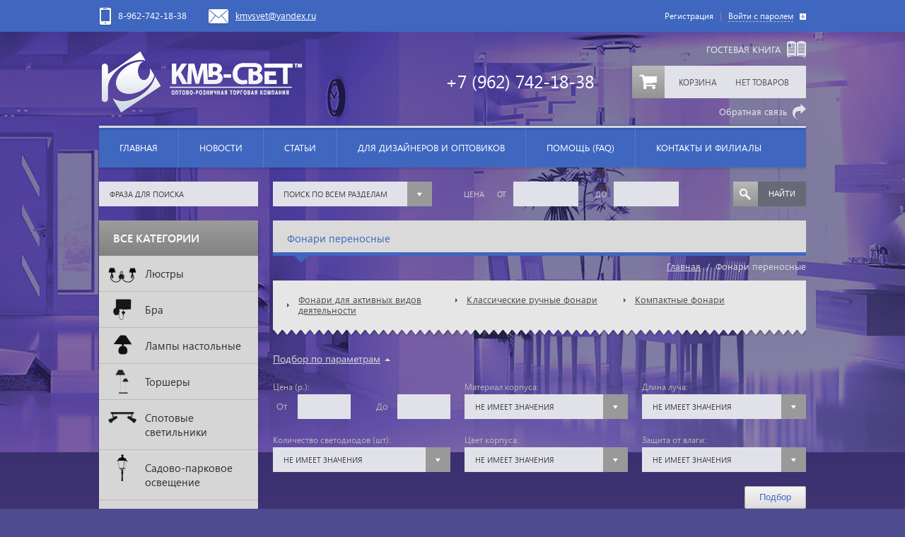

--- FILE ---
content_type: text/html; charset=windows-1251
request_url: http://www.kmvsvet.ru/catalog/r92-page1.html
body_size: 9852
content:
<!DOCTYPE html>
<html>
	<head>
		
	<title>Фонари переносные</title>
	<meta http-equiv="Content-Type" content="text/html; charset=windows-1251">
	<meta name="ROBOTS" content="INDEX,FOLLOW">
	<meta name="revisit-after" content="1 days">
	<meta name="description" content="">
	<meta name="keywords" content="">
	<meta http-equiv="X-UA-Compatible" content="IE=edge">
	<meta property="og:type" content="website">
	<meta property="og:site_name" content="kmvsvet.ru">
	<meta property="og:locale" content="ru">
	<meta property="og:title" content="Фонари переносные">
	<meta property="og:url" content="http://www.kmvsvet.ru/catalog/r92-page1.html">
	<meta property="og:image" content="/pictures/menu/original/fonari_perenosnye.png">
	
	<base href="http://www.kmvsvet.ru/">
	
	
		
	<link rel="stylesheet" type="text/css" href="/misc/v2/css/__reset.css?1450099079">
	<link rel="stylesheet" type="text/css" href="/misc/v2/css/__jquery.bxslider.css?1447123061">
	<link rel="stylesheet" type="text/css" href="/misc/v2/css/__jquery.fancybox.css?1447123062">
	<link rel="stylesheet" type="text/css" href="/templates/template_0/__main.css?1748953305">
	
		
	<script type="text/javascript">
		alert_window_type = 'alert_window';
		alert_window_manual = 'yes';
		browser_http_accept = 'image/webp';
		valuta = 'р.';
		okruglenie_count = 0;
		okruglenie_type = '';
		use_nalichie_count = 'yes';
		max_count_order = 999;
		use_order_count_float = 'no';
		use_price_delimeter = 'yes';
		use_price_delimeter_symbol = '&nbsp;';
		use_ed_izm = '';
		var catalog_actions_icons_params = {"new": {proirity: "0", timeout: "5000"}, "spec": {proirity: "0", timeout: "5000"}, "hit": {proirity: "0", timeout: "5000"}};
	</script>
	<script type="text/javascript" src="/misc/v2/js/__jquery.js?1447123071"></script>
	<script type="text/javascript" src="/misc/v2/js/__jquery.migrate.js?1447123071"></script>
	<script type="text/javascript" src="/misc/v2/js/__jquery.bxslider.js?1447123069"></script>
	<script type="text/javascript" src="/misc/v2/js/__jquery.jcarousel.js?1447123070"></script>
	<script type="text/javascript" src="/misc/v2/js/__jquery.fancybox.js?1447123069"></script>
	<script type="text/javascript" src="/misc/v2/js/__jquery.fancybox-thumbs.js?1447123069"></script>
	<script type="text/javascript" src="/misc/js/__js_language_1.js?1763776284"></script>
	<script type="text/javascript" src="/misc/js/__js_functions.js?1761002870"></script>
	<script type="text/javascript" src="/misc/js/__js_shop.js?1763776424"></script>
	<script type="text/javascript" src="/templates/template_0/__site.js?1639991934"></script>
	<script type="text/javascript" src="/misc/js/__js_compare.js?1640781744"></script>
	</head>

	<body>
		<div class="page-wrap">
		<div class="page">
			<div>
				<header class="page-header">
					
		<div class="top-contacts">
			<div class="phone">8-962-742-18-38</div>
			<div class="email"><a href="mailto:kmvsvet@yandex.ru">kmvsvet@yandex.ru</a></div>
		</div>
		
					
			<script type="text/javascript">
				function validate_BF_users_login_pages()
				{
										
					var f = eval('document.BF_users_login_pages');

					if(f.email.value.length == 0)
					{
						alert_window_show('dialog_message', 'dialog_message_text', '', 'Вы не заполнили поле "E-mail"!', 'document.BF_users_login_pages.email.focus();');
						return false;
					}
					else if(!check_email.test(f.email.value))
					{
						alert_window_show('dialog_message', 'dialog_message_text', '', 'Поле "E-mail" не является почтовым адресом!', 'document.BF_users_login_pages.email.focus();');
						return false;
					}

					if(f.password.value.length == 0)
					{
						alert_window_show('dialog_message', 'dialog_message_text', '', 'Вы не заполнили поле "Пароль"!', 'document.BF_users_login_pages.password.focus();');
						return false;
					}
					else if(check_spaces_only.test(f.password.value))
					{
						alert_window_show('dialog_message', 'dialog_message_text', '', 'Поле "Пароль" может состоять только из латинских букв, цифр и символа подчеркивания!', 'document.BF_users_login_pages.password.focus();');
						return false;
					}
					else if(!check_password_symbols.test(f.password.value))
					{
						alert_window_show('dialog_message', 'dialog_message_text', '', 'Поле "Пароль" может состоять только из латинских букв, цифр и символа подчеркивания!', 'document.BF_users_login_pages.password.focus();');
						return false;
					}
					else if(f.password.value.length < 4)
					{
						alert_window_show('dialog_message', 'dialog_message_text', '', 'Поле "Пароль" не может содержать менее 4 символов!', 'document.BF_users_login_pages.password.focus();');
						return false;
					}

					return true;
				}
			</script>

			<form action="/users_kabinet_login.html" name="BF_users_login_pages" method="post" id="cabinet-signin" class="cabinet-signin">
				<a href="#" id="cabinet-signin-closer" class="close">закрыть</a>
				<input type="text" name="email" maxlength="50" value="" class="input-text">

				<input type="password" name="password" maxlength="20" value="" class="input-text">

				<button type="submit" class="button" onclick="return validate_BF_users_login_pages();"><i></i>Войти</button>

				<label class="input-checkbox"><input type="checkbox" name="saveme" value="yes" ><i></i>запомнить</label>
				<p><a href="/users_forget_password.html">забыли пароль?</a></p>
			</form>

			<div class="cabinet">
				<a href="/users_registration.html">Регистрация</a>
				&nbsp;&nbsp;|&nbsp;&nbsp;
				<a href="#" id="cabinet-signin-opener" class="opener"><span>Войти с паролем</span></a>
			</div>
			
					<a href="/" title="kmvsvet.ru" class="logo"></a>
					<a href="/opinions/t0-page1.html" class="guestbook-link">Гостевая книга</a>
					<a href="/forms/sendmail.html" class="feedback-link">Обратная связь</a>
					<div class="main-phone"><p>+7 (962) 742-18-38</p>
</div>
					
		<a href="/order.html" class="cart-summary">
			<div>Корзина</div>
			<div id="full_cart" style="display: none;">
				<span id="basket_colvo">0</span> товар<em id="basket_text_okonchanie"></em><br>
				<span id="basket_summ">0</span> р.
			</div>
			<div id="empty_cart" style="display: table-cell;">
				<span id="no_tovar">Нет товаров</span>
			</div>
		</a>
		<script type="text/javascript">checkOkonchanie(0, 'basket_text_okonchanie', 0)</script>
		
					<nav class="main-nav"><ul><li><a href="/" class="a">Главная</a></li><li><a href="/news-page1.html" class="a">Новости</a></li><li><a href="/articles-page1.html" class="a">Статьи</a></li><li><a href="/content/c3-page1.html" class="a">ДЛЯ ДИЗАЙНЕРОВ И ОПТОВИКОВ</a></li><li><a href="/content/c4-page1.html" class="a">ПОМОЩЬ (FAQ)</a></li><li><a href="/content/c1-page1.html" class="a">КОНТАКТЫ И ФИЛИАЛЫ</a><ul><li><a href="/content/c10-page1.html" class="a">О КОМПАНИИ</a></li></ul></li></ul></nav>
								
			<script type="text/javascript">	
				function validate_BF_catalog_find_fields() 
				{
					var f = eval('document.BF_catalog_find_fields');				
					var find_phrase = 'Фраза для поиска';
					
					var count_fields = 0;
					var count_errors = 0;
					
					if($('#CFF_find').length > 0)
					{
						if(($('#CFF_find').val() == '')||($('#CFF_find').val() == find_phrase)||(check_spaces_only.test($('#CFF_find').val())))
						{
							count_errors++;	
						}
						count_fields++;
					}
					
					if($('#CFF_razdel_id').length > 0)
					{
						if($('#CFF_razdel_id').val() == '')
						{
							count_errors++;	
						}
						count_fields++;
					}
					
					if($('#CFF_catalog_proizvod_id').length > 0)
					{
						if($('#CFF_catalog_proizvod_id').val() == '')
						{
							count_errors++;	
						}
						count_fields++;
					}
					
					if($('#CFF_price').length > 0)
					{
						
						if(f.price_from.value.length == 0)
						{
							count_errors++;	
						}
						else if(!check_digits_only.test(f.price_from.value))
						{
							var text = 'Поле "Цена от" может состоять только из цифр!';
							alert_window_show('dialog_message', 'dialog_message_text', '', text, 'document.BF_catalog_find_fields.price_from.focus();');
							return false;
						}
						count_fields++;
					
						
						if(f.price_to.value.length == 0)
						{
							count_errors++;	
						}
						else if(!check_digits_only.test(f.price_to.value))
						{
							var text = 'Поле "Цена до" может состоять только из цифр!';
							alert_window_show('dialog_message', 'dialog_message_text', '', text, 'document.BF_catalog_find_fields.price_to.focus();');
							return false;
						}
						
						count_fields++;
					}
					
					if((count_fields == 1)&&($('#CFF_find').length > 0)&&(count_errors == 1))
					{
						var text = 'Введите фразу для поиска!';
						alert_window_show('dialog_message', 'dialog_message_text', '', text, '$(\'#CFF_find\').focus();');
						return false;
					}
					
					if((count_fields > 1)&&(count_errors == count_fields))
					{
						var text = 'Заполните одно из полей поиска!';
						alert_window_show('dialog_message', 'dialog_message_text', '', text);
						return false;
					}			
					
					if($('#CFF_find').length > 0)
					{
						if($('#CFF_find').val() == find_phrase)
						{
							$('#CFF_find').val('');
						}
					}	
					
					return true;
				}
			</script>
			<form action="/catalog/find-page1.html" method="get" name="BF_catalog_find_fields" class="catalog-search">
				<input type="text" id="CFF_find" name="find" value="Фраза для поиска" class="input-text" onFocus="if(value == 'Фраза для поиска'){value=''}" onBlur="if(value == ''){value='Фраза для поиска';}">
				<div class="input-select">
					<select id="CFF_razdel_id" name="find_razdel_id">
						<option value="" selected="selected">Поиск по всем разделам</option>
						<option value="1" >Люстры</option><option value="20" >Бра</option><option value="11" >Лампы настольные</option><option value="27" >Торшеры</option><option value="34" >Спотовые светильники</option><option value="39" >Садово-парковое освещение</option><option value="45" >Светильники настенно-потолочные</option><option value="50" >Точечные светильники</option><option value="118" >Светодиодные панели</option><option value="90" >Подсветка для картин </option><option value="119" >Светильники для ЖКХ</option><option value="97" >Светильники-ночники</option><option value="120" >Вутренние и наружные светодиодные светильники</option><option value="75" >Лампочки</option><option value="61" >Телефоны</option><option value="57" >Часы</option><option value="60" >Зеркала</option><option value="67" >Панно настенные</option><option value="62" >Подставки, столики</option><option value="56" >Фонтаны, увлажнители</option><option value="63" >Статуэтки</option><option value="73" >Декоративные композиции</option><option value="66" >Арома композиции</option><option value="74" >Светильники декоративные</option><option value="111" >Управление освещением</option><option value="92" >Фонари переносные</option><option value="91" >Светодиодная лента</option><option value="86" >Удлинители и сетевые фильтры</option><option value="83" >Электрофурнитура</option><option value="84" >Элементы питания</option><option value="85" >Сопутствующие товары</option>
					</select>
				</div>
				<input type="hidden" id="CFF_price" name="price" class="hidden" />
				<label class="label">Цена &nbsp;&nbsp;&nbsp;&nbsp; От</label>
				<input type="text" name="price_from" maxlength="10" value="" class="input-text small">
				<label class="label">До</label>
				<input type="text" name="price_to" maxlength="10" value="" class="input-text small">
				<button type="submit" onclick="return validate_BF_catalog_find_fields();" class="button-search">НАЙТИ</button>
			</form>

			
				</header>
	
				<div class="page-content clearfix">
					<main class="main-content">
						<!--noindex-->
		<ul id="no_cookies_js" class="errors">
			<li>Внимание!!!<br /><br>У вас отключены <span id="js_off">JavaScript и </span>Cookies!<br /><br>Для полноценной работы сайта Вам необходимо включить их!<br /><br />   </li>
		</ul>
		<script type="text/javascript">check_cookies_js();</script>
		<!--/noindex-->
						
		
		<h1 class="page-title">Фонари переносные</h1>
		<nav class="bread-crumbs"><a href="/">Главная</a> &nbsp;/&nbsp; <span>Фонари переносные</span></nav>
		
		
			<div id="catalog_podbor_ajax_content">
			
				<nav class="categories-nav"><ul>
			<table border="0" cellpadding="0" cellspacing="0" style="width:100%">
				<tr>
					<td style="vertical-align:top; width:33%"><li><a href="/catalog/r95-page1.html" class="a">Фонари для активных видов деятельности</a></li></td><td style="vertical-align:top; width:33%"><li><a href="/catalog/r94-page1.html" class="a">Классические ручные фонари</a></li></td><td style="vertical-align:top; width:33%"><li><a href="/catalog/r96-page1.html" class="a">Компактные фонари</a></li></td>
				</tr>
			</table>
			</ul></nav>
				
		<script type="text/javascript">
			function checkbox_change(item,value)
			{
				setTimeout("checkbox_change_submitform('" + item + "','" + value + "')", 0);
			}		
		
			function checkbox_change_submitform(item,value)
			{	
				if(eval('document.BF_find.'+item+'[0].checked')&&(value!='all'))
				{
					eval('document.BF_find.'+item+'[0].checked=false;');
				}
			
				if(eval('document.BF_find.'+item+'[0].checked == true'))
				{
					for(i=1; i<eval('document.BF_find.'+item+'.length'); i++)
					{
						eval('document.BF_find.'+item+'[i].checked=false;');
					}
				}
				
				submitform();
			}	
		
			var ajax_url = "/catalog/r92-page1.html";	
			
			function submitform(resetme)
			{
				var f = eval('document.BF_find');
				
				f.showspisok.value = '';

				catalog_podbor_ajax(ajax_url, resetme);

				return false;
			}

		</script>	
		
		<section class="catalog-filter catalog_filter">
			<div>
				<a href="#" id="catalog_filter_switcher" class="switcher">Подбор по параметрам</a>
				<form action="/catalog/r92-page1.html" name="BF_find" method="post">
					<input type="hidden" name="catalog_podbor_ajax" value="catalog_podbor_ajax" class="hidden" />
					<input type="hidden" name="type" value="podbor" class="hidden" />
					<input type="hidden" name="showspisok" value="yes" class="hidden" />		
					<input type="hidden" name="razdel_id" value="92" class="hidden" />
					
			<table border="0" cellpadding="0" cellspacing="0" style="width:100%">
				<tr>
					<td style="vertical-align:top; width:25%">
			<div class="item">
				<label class="label">Цена (р.):</label>
				<div class="clearfix">
					<label class="from">От</label>
					<input type="text" name="find_price_1" maxlength="10" value="" class="input-text from" onchange="submitform();">
					<input type="text" name="find_price_2" maxlength="10" value="" class="input-text to" onchange="submitform();">
					<label class="to">До</label>						
				</div>		
			</div>
			
			<div class="item">
				<label class="label">Количество светодиодов (шт):</label>
				
				<div class="input-select">
					<select name="find1997" onchange="submitform();">
						<option value="all" selected>Не имеет значения</option>
						<option value="3877" >1</option><option value="1571" >3</option><option value="1580" >9</option>
					</select>
				</div>
						
			</div>
			</td><td style="vertical-align:top; width:25%">
			<div class="item">
				<label class="label">Материал корпуса:</label>
				
				<div class="input-select">
					<select name="find2039" onchange="submitform();">
						<option value="all" selected>Не имеет значения</option>
						<option value="1621" >Алюминий</option><option value="3872" >Пластик</option><option value="1622" >Прорезиненный АБС пластик</option>
					</select>
				</div>
						
			</div>
			
			<div class="item">
				<label class="label">Цвет корпуса:</label>
				
				<div class="input-select">
					<select name="find2000" onchange="submitform();">
						<option value="all" selected>Не имеет значения</option>
						<option value="3891" >Хром</option><option value="1574" >Чёрный</option>
					</select>
				</div>
						
			</div>
			</td><td style="vertical-align:top; width:25%">
			<div class="item">
				<label class="label">Длина луча:</label>
				
				<div class="input-select">
					<select name="find2003" onchange="submitform();">
						<option value="all" selected>Не имеет значения</option>
						<option value="1577" >5</option>
					</select>
				</div>
						
			</div>
			
			<div class="item">
				<label class="label">Защита от влаги:</label>
				
				<div class="input-select">
					<select name="find2065" onchange="submitform();">
						<option value="all" selected>Не имеет значения</option>
						<option value="3899" >Да</option>
					</select>
				</div>
						
			</div>
			</td>
				</tr>
			</table>
			
					<div class="clearfix">
						<button onclick="submitform(); return false;" class="button">Подбор</button>					
					
					</div>
				</form>
			</div>
		</section>
		
				
			
		<!--noindex-->
		<div class="toolbar">
		
				<div class="catalog-view">
					<a class="list" title="Списком" href="javascript:void(0);" onclick="catalog_type_vyvod('spisok');">список</a>
					<a class="grid active" title="Карточками" href="javascript:void(0);" onclick="catalog_type_vyvod('card');">таблица</a>
					Выводить:
				</div>
				
			<div class="catalog-amount">Выводить по: &nbsp;&nbsp;&nbsp;&nbsp;&nbsp;&nbsp; <span class="a active" onclick="change_on_page('catalog', '9', '/catalog/r92-page1.html'); return false;">9</span> &nbsp;|&nbsp; <span class="a" onclick="change_on_page('catalog', '18', '/catalog/r92-page1.html'); return false;">18</span> &nbsp;|&nbsp; <span class="a" onclick="change_on_page('catalog', '36', '/catalog/r92-page1.html'); return false;">36</span> &nbsp;|&nbsp; <span class="a" onclick="change_on_page('catalog', '72', '/catalog/r92-page1.html'); return false;">72</span></div>
			
			<!--noindex-->
			<div class="catalog-sort">
				<span onclick="return change_sorting('catalog', '', '/catalog/r92-page1.html');" class="a active">Умолчанию</span>
				
			<span onclick="return change_sorting('catalog', 'priceDESC', '/catalog/r92-page1.html');" class="a">цене</span>
			
				
			<span onclick="return change_sorting('catalog', 'nameDESC', '/catalog/r92-page1.html');" class="a">наименованию</span>
			
				<span>Сортировать по:</span>
			</div>
			<!--/noindex-->
			
			
			<div class="page-numbers">
			<a href="" class="prev disabled">&nbsp;</a>
				<a href="/catalog/r92-page1.html" class="active">1</a> &nbsp;&nbsp; <a href="/catalog/r92-page2.html">2</a>
			<a href="/catalog/r92-page2.html" class="next">&nbsp;</a>
			</div>
			
		</div>
		<!--/noindex-->
		
			
			<form name="tovar_form_spisok">
				<ul class="products-grid">
					<li>
				<div class="inner">
					
			<a href="/catalog/t13270.html" class="pic">
				<img src="/img_preview/tovar/card/541949f2-cef0-11e0-aadf-003048622906.jpg" alt="P-KL024-P Black «Mini focus pocket +» UNIEL-offroad"></a>
			</a>
			
		<div name="catalog_actions_icons_13270"></div>
		<script type="text/javascript">
			catalog_actions_icons[13270] = {'':''};
		</script>
		
			
					<h3><a href="/catalog/t13270.html">P-KL024-P Black «Mini focus pocket +» UNIEL-offroad</a></h3>
					<div class="brand">
			Серия: <a href="/catalog/pr9-page1.html">MINI</a>
				</div>
					
			<div class="clearfix">
				
				 <div class="price"><span id="tovar_form_spisok_price13270">578</span> р.</div>
				
			<button type="button" class="button-cart" onclick="add_item_to_basket('13270', 'P-KL024-P Black «Mini focus pocket +» UNIEL-offroad', '578', 'tovar_form_spisok')"></button>
			<div class="amount">
				<input type="hidden" value="21" id="tovar_form_spisok_max_colvo13270" class="hidden">
				<input type="text" name="colvo13270" value="1" id="tovar_form_spisok_colvo13270">
				<a href="#" class="plus" onclick="colvo_clkup('13270', 'P-KL024-P Black «Mini focus pocket +» UNIEL-offroad', 'tovar_form_spisok'); return false;" title="Увеличить"></a>
				<a href="#" class="minus" onclick="colvo_clkdn('13270', 'P-KL024-P Black «Mini focus pocket +» UNIEL-offroad', 'tovar_form_spisok'); return false;" title="Уменьшить"></a>
			</div>
			<a href="#" compare_tovar_button="13270" class="button-compare" onclick="compare_item_add('13270', 'P-KL024-P Black «Mini focus pocket +» UNIEL-offroad', '92', '578'); return false;">Сравнить</a>
			
			<a href="/catalog/pr9-page1.html" class="all-link">посмотреть всю серию</a>
			</div>
			
					
			<div class="params">
				<table>	
					
			<tr>
				<th colspan="2">ОСНОВНЫЕ ХАРАКТЕРИСТИКИ</th>
			</tr>
			
			<tr >
				<td>Количество светодиодов (шт):</td>
				<td><ul><li>X 05mm Nichie White LED</li></ul></td>
			</tr>
			
			<tr >
				<td>Элемент питания:</td>
				<td><ul><li>1 X 1,5 V AAA щелочная Duracell</li></ul></td>
			</tr>
			
			<tr>
				<th colspan="2">УПАКОВКА</th>
			</tr>
			
			<tr >
				<td>Количество в упаковке (шт):</td>
				<td><ul><li>1</li></ul></td>
			</tr>
			
			<tr >
				<td>Фасовка (упак/шт):</td>
				<td><ul><li>1/72/1</li></ul></td>
			</tr>
					
				</table>
			</div>
			
				</div>
			</li><li>
				<div class="inner">
					
			<a href="/catalog/t13282.html" class="pic">
				<img src="/img_preview/tovar/card/2222222222222222.jpg" alt="S-HL011-C Gun Metal «Bright eyes — comfort » UNIEL"></a>
			</a>
			
		<div name="catalog_actions_icons_13282"></div>
		<script type="text/javascript">
			catalog_actions_icons[13282] = {'':''};
		</script>
		
			
					<h3><a href="/catalog/t13282.html">S-HL011-C Gun Metal «Bright eyes — comfort » UNIEL</a></h3>
					<div class="brand">
			Серия: <a href="/catalog/pr7-page1.html">AKTIVE</a>
				</div>
					
			<div class="clearfix">
				
				 <div class="price"><span id="tovar_form_spisok_price13282">354</span> р.</div>
				
			<button type="button" class="button-cart" onclick="add_item_to_basket('13282', 'S-HL011-C Gun Metal «Bright eyes — comfort » UNIEL', '354', 'tovar_form_spisok')"></button>
			<div class="amount">
				<input type="hidden" value="17" id="tovar_form_spisok_max_colvo13282" class="hidden">
				<input type="text" name="colvo13282" value="1" id="tovar_form_spisok_colvo13282">
				<a href="#" class="plus" onclick="colvo_clkup('13282', 'S-HL011-C Gun Metal «Bright eyes — comfort » UNIEL', 'tovar_form_spisok'); return false;" title="Увеличить"></a>
				<a href="#" class="minus" onclick="colvo_clkdn('13282', 'S-HL011-C Gun Metal «Bright eyes — comfort » UNIEL', 'tovar_form_spisok'); return false;" title="Уменьшить"></a>
			</div>
			<a href="#" compare_tovar_button="13282" class="button-compare" onclick="compare_item_add('13282', 'S-HL011-C Gun Metal «Bright eyes — comfort » UNIEL', '92', '354'); return false;">Сравнить</a>
			
			<a href="/catalog/pr7-page1.html" class="all-link">посмотреть всю серию</a>
			</div>
			
					
			<div class="params">
				<table>	
					
			<tr>
				<th colspan="2">ОСНОВНЫЕ ХАРАКТЕРИСТИКИ</th>
			</tr>
			
			<tr >
				<td>Количество светодиодов (шт):</td>
				<td><ul><li>1</li></ul></td>
			</tr>
			
			<tr >
				<td>Элемент питания:</td>
				<td><ul><li>3 x AAA, н/к</li></ul></td>
			</tr>
			
			<tr>
				<th colspan="2">УПАКОВКА</th>
			</tr>
			
			<tr >
				<td>Количество в упаковке (шт):</td>
				<td><ul><li>1</li></ul></td>
			</tr>
			
			<tr >
				<td>Фасовка (упак/шт):</td>
				<td><ul><li>1/48/1</li></ul></td>
			</tr>
					
				</table>
			</div>
			
				</div>
			</li><li>
				<div class="inner">
					
			<a href="/catalog/t13283.html" class="pic">
				<img src="/img_preview/tovar/card/333333333333333333.jpg" alt="S-HL014-C Black «Crown of light focus-3 max» UNIEL"></a>
			</a>
			
		<div name="catalog_actions_icons_13283"></div>
		<script type="text/javascript">
			catalog_actions_icons[13283] = {'':''};
		</script>
		
			
					<h3><a href="/catalog/t13283.html">S-HL014-C Black «Crown of light focus-3 max» UNIEL</a></h3>
					<div class="brand">
			Серия: <a href="/catalog/pr7-page1.html">AKTIVE</a>
				</div>
					
			<div class="clearfix">
				
				 <div class="price"><span id="tovar_form_spisok_price13283">522</span> р.</div>
				
			<button type="button" class="button-cart" onclick="add_item_to_basket('13283', 'S-HL014-C Black «Crown of light focus-3 max» UNIEL', '522', 'tovar_form_spisok')"></button>
			<div class="amount">
				<input type="hidden" value="11" id="tovar_form_spisok_max_colvo13283" class="hidden">
				<input type="text" name="colvo13283" value="1" id="tovar_form_spisok_colvo13283">
				<a href="#" class="plus" onclick="colvo_clkup('13283', 'S-HL014-C Black «Crown of light focus-3 max» UNIEL', 'tovar_form_spisok'); return false;" title="Увеличить"></a>
				<a href="#" class="minus" onclick="colvo_clkdn('13283', 'S-HL014-C Black «Crown of light focus-3 max» UNIEL', 'tovar_form_spisok'); return false;" title="Уменьшить"></a>
			</div>
			<a href="#" compare_tovar_button="13283" class="button-compare" onclick="compare_item_add('13283', 'S-HL014-C Black «Crown of light focus-3 max» UNIEL', '92', '522'); return false;">Сравнить</a>
			
			<a href="/catalog/pr7-page1.html" class="all-link">посмотреть всю серию</a>
			</div>
			
					
			<div class="params">
				<table>	
					
			<tr>
				<th colspan="2">ОСНОВНЫЕ ХАРАКТЕРИСТИКИ</th>
			</tr>
			
			<tr >
				<td>Количество светодиодов (шт):</td>
				<td><ul><li>1</li></ul></td>
			</tr>
			
			<tr >
				<td>Элемент питания:</td>
				<td><ul><li>3 x AAA, н/к</li></ul></td>
			</tr>
			
			<tr>
				<th colspan="2">УПАКОВКА</th>
			</tr>
			
			<tr >
				<td>Количество в упаковке (шт):</td>
				<td><ul><li>1</li></ul></td>
			</tr>
			
			<tr >
				<td>Фасовка (упак/шт):</td>
				<td><ul><li>1/40/1</li></ul></td>
			</tr>
					
				</table>
			</div>
			
				</div>
			</li><li>
				<div class="inner">
					
			<a href="/catalog/t84.html" class="pic">
				<img src="/img_preview/tovar/card/300-fc6bf8cd1969aa318423a04012a449ad[1].jpg" alt="S-LD010-C Black «Classics element» UNIEL"></a>
			</a>
			
		<div name="catalog_actions_icons_84"></div>
		<script type="text/javascript">
			catalog_actions_icons[84] = {'':''};
		</script>
		
			
					<h3><a href="/catalog/t84.html">S-LD010-C Black «Classics element» UNIEL</a></h3>
					<div class="brand">
			Серия: <a href="/catalog/pr8-page1.html">CLASSIC</a>
				</div>
					
			<div class="clearfix">
				
				 <div class="price"><span id="tovar_form_spisok_price84">103</span> р.</div>
				
			<button type="button" class="button-cart" onclick="add_item_to_basket('84', 'S-LD010-C Black «Classics element» UNIEL', '103', 'tovar_form_spisok')"></button>
			<div class="amount">
				<input type="hidden" value="33" id="tovar_form_spisok_max_colvo84" class="hidden">
				<input type="text" name="colvo84" value="1" id="tovar_form_spisok_colvo84">
				<a href="#" class="plus" onclick="colvo_clkup('84', 'S-LD010-C Black «Classics element» UNIEL', 'tovar_form_spisok'); return false;" title="Увеличить"></a>
				<a href="#" class="minus" onclick="colvo_clkdn('84', 'S-LD010-C Black «Classics element» UNIEL', 'tovar_form_spisok'); return false;" title="Уменьшить"></a>
			</div>
			<a href="#" compare_tovar_button="84" class="button-compare" onclick="compare_item_add('84', 'S-LD010-C Black «Classics element» UNIEL', '92', '103'); return false;">Сравнить</a>
			
			<a href="/catalog/pr8-page1.html" class="all-link">посмотреть всю серию</a>
			</div>
			
					
			<div class="params">
				<table>	
					
			<tr>
				<th colspan="2">ОСНОВНЫЕ ХАРАКТЕРИСТИКИ</th>
			</tr>
			
			<tr >
				<td>Количество светодиодов (шт):</td>
				<td><ul><li>9</li></ul></td>
			</tr>
			
			<tr >
				<td>Элемент питания:</td>
				<td><ul><li>3 x AAA, н/к</li></ul></td>
			</tr>
			
			<tr >
				<td>Защита от влаги:</td>
				<td><ul><li>Да</li></ul></td>
			</tr>
			
			<tr>
				<th colspan="2">УПАКОВКА</th>
			</tr>
			
			<tr >
				<td>Количество в упаковке (шт):</td>
				<td><ul><li>1</li></ul></td>
			</tr>
			
			<tr >
				<td>Фасовка (упак/шт):</td>
				<td><ul><li>1/144/1</li></ul></td>
			</tr>
					
				</table>
			</div>
			
				</div>
			</li><li>
				<div class="inner">
					
			<a href="/catalog/t13274.html" class="pic">
				<img src="/img_preview/tovar/card/2_26.jpg" alt="S-LD014-C Silver «Classics element +» UNIEL"></a>
			</a>
			
		<div name="catalog_actions_icons_13274"></div>
		<script type="text/javascript">
			catalog_actions_icons[13274] = {'':''};
		</script>
		
			
					<h3><a href="/catalog/t13274.html">S-LD014-C Silver «Classics element +» UNIEL</a></h3>
					<div class="brand">
			Серия: <a href="/catalog/pr8-page1.html">CLASSIC</a>
				</div>
					
			<div class="clearfix">
				
				 <div class="price"><span id="tovar_form_spisok_price13274">138</span> р.</div>
				
			<button type="button" class="button-cart" onclick="add_item_to_basket('13274', 'S-LD014-C Silver «Classics element +» UNIEL', '138', 'tovar_form_spisok')"></button>
			<div class="amount">
				<input type="hidden" value="60" id="tovar_form_spisok_max_colvo13274" class="hidden">
				<input type="text" name="colvo13274" value="1" id="tovar_form_spisok_colvo13274">
				<a href="#" class="plus" onclick="colvo_clkup('13274', 'S-LD014-C Silver «Classics element +» UNIEL', 'tovar_form_spisok'); return false;" title="Увеличить"></a>
				<a href="#" class="minus" onclick="colvo_clkdn('13274', 'S-LD014-C Silver «Classics element +» UNIEL', 'tovar_form_spisok'); return false;" title="Уменьшить"></a>
			</div>
			<a href="#" compare_tovar_button="13274" class="button-compare" onclick="compare_item_add('13274', 'S-LD014-C Silver «Classics element +» UNIEL', '92', '138'); return false;">Сравнить</a>
			
			<a href="/catalog/pr8-page1.html" class="all-link">посмотреть всю серию</a>
			</div>
			
					
			<div class="params">
				<table>	
					
			<tr>
				<th colspan="2">ОСНОВНЫЕ ХАРАКТЕРИСТИКИ</th>
			</tr>
			
			<tr >
				<td>Количество светодиодов (шт):</td>
				<td><ul><li>1</li></ul></td>
			</tr>
			
			<tr >
				<td>Элемент питания:</td>
				<td><ul><li>1 x AA, н/к</li></ul></td>
			</tr>
			
			<tr >
				<td>Защита от влаги:</td>
				<td><ul><li>Да</li></ul></td>
			</tr>
			
			<tr>
				<th colspan="2">УПАКОВКА</th>
			</tr>
			
			<tr >
				<td>Количество в упаковке (шт):</td>
				<td><ul><li>1</li></ul></td>
			</tr>
			
			<tr >
				<td>Фасовка (упак/шт):</td>
				<td><ul><li>1/144/1</li></ul></td>
			</tr>
					
				</table>
			</div>
			
				</div>
			</li><li>
				<div class="inner">
					
			<a href="/catalog/t13276.html" class="pic">
				<img src="/img_preview/tovar/card/4_2.jpg" alt="S-LD022-C Black «Focus Solid Grip» UNIEL"></a>
			</a>
			
		<div name="catalog_actions_icons_13276"></div>
		<script type="text/javascript">
			catalog_actions_icons[13276] = {'':''};
		</script>
		
			
					<h3><a href="/catalog/t13276.html">S-LD022-C Black «Focus Solid Grip» UNIEL</a></h3>
					<div class="brand">
			Серия: <a href="/catalog/pr8-page1.html">CLASSIC</a>
				</div>
					
			<div class="clearfix">
				
				 <div class="price"><span id="tovar_form_spisok_price13276">487</span> р.</div>
				
			<button type="button" class="button-cart" onclick="add_item_to_basket('13276', 'S-LD022-C Black «Focus Solid Grip» UNIEL', '487', 'tovar_form_spisok')"></button>
			<div class="amount">
				<input type="hidden" value="20" id="tovar_form_spisok_max_colvo13276" class="hidden">
				<input type="text" name="colvo13276" value="1" id="tovar_form_spisok_colvo13276">
				<a href="#" class="plus" onclick="colvo_clkup('13276', 'S-LD022-C Black «Focus Solid Grip» UNIEL', 'tovar_form_spisok'); return false;" title="Увеличить"></a>
				<a href="#" class="minus" onclick="colvo_clkdn('13276', 'S-LD022-C Black «Focus Solid Grip» UNIEL', 'tovar_form_spisok'); return false;" title="Уменьшить"></a>
			</div>
			<a href="#" compare_tovar_button="13276" class="button-compare" onclick="compare_item_add('13276', 'S-LD022-C Black «Focus Solid Grip» UNIEL', '92', '487'); return false;">Сравнить</a>
			
			<a href="/catalog/pr8-page1.html" class="all-link">посмотреть всю серию</a>
			</div>
			
					
			<div class="params">
				<table>	
					
			<tr>
				<th colspan="2">ОСНОВНЫЕ ХАРАКТЕРИСТИКИ</th>
			</tr>
			
			<tr >
				<td>Количество светодиодов (шт):</td>
				<td><ul><li>1</li></ul></td>
			</tr>
			
			<tr >
				<td>Элемент питания:</td>
				<td><ul><li>3 x AAA, н/к</li></ul></td>
			</tr>
			
			<tr >
				<td>Защита от влаги:</td>
				<td><ul><li>Да</li></ul></td>
			</tr>
			
			<tr>
				<th colspan="2">УПАКОВКА</th>
			</tr>
			
			<tr >
				<td>Количество в упаковке (шт):</td>
				<td><ul><li>1</li></ul></td>
			</tr>
			
			<tr >
				<td>Фасовка (упак/шт):</td>
				<td><ul><li>1/72/1</li></ul></td>
			</tr>
					
				</table>
			</div>
			
				</div>
			</li><li>
				<div class="inner">
					
			<a href="/catalog/t13278.html" class="pic">
				<img src="/img_preview/tovar/card/6666666666666.jpg" alt="S-LD036-C Black «Classics element — In a Flash» UNIEL"></a>
			</a>
			
		<div name="catalog_actions_icons_13278"></div>
		<script type="text/javascript">
			catalog_actions_icons[13278] = {'':''};
		</script>
		
			
					<h3><a href="/catalog/t13278.html">S-LD036-C Black «Classics element — In a Flash» UNIEL</a></h3>
					<div class="brand">
			Серия: <a href="/catalog/pr8-page1.html">CLASSIC</a>
				</div>
					
			<div class="clearfix">
				
				 <div class="price"><span id="tovar_form_spisok_price13278">330</span> р.</div>
				
			<button type="button" class="button-cart" onclick="add_item_to_basket('13278', 'S-LD036-C Black «Classics element — In a Flash» UNIEL', '330', 'tovar_form_spisok')"></button>
			<div class="amount">
				<input type="hidden" value="9" id="tovar_form_spisok_max_colvo13278" class="hidden">
				<input type="text" name="colvo13278" value="1" id="tovar_form_spisok_colvo13278">
				<a href="#" class="plus" onclick="colvo_clkup('13278', 'S-LD036-C Black «Classics element — In a Flash» UNIEL', 'tovar_form_spisok'); return false;" title="Увеличить"></a>
				<a href="#" class="minus" onclick="colvo_clkdn('13278', 'S-LD036-C Black «Classics element — In a Flash» UNIEL', 'tovar_form_spisok'); return false;" title="Уменьшить"></a>
			</div>
			<a href="#" compare_tovar_button="13278" class="button-compare" onclick="compare_item_add('13278', 'S-LD036-C Black «Classics element — In a Flash» UNIEL', '92', '330'); return false;">Сравнить</a>
			
			<a href="/catalog/pr8-page1.html" class="all-link">посмотреть всю серию</a>
			</div>
			
					
			<div class="params">
				<table>	
					
			<tr>
				<th colspan="2">ОСНОВНЫЕ ХАРАКТЕРИСТИКИ</th>
			</tr>
			
			<tr >
				<td>Количество светодиодов (шт):</td>
				<td><ul><li>1</li></ul></td>
			</tr>
			
			<tr >
				<td>Элемент питания:</td>
				<td><ul><li>3 x AAA, н/к</li></ul></td>
			</tr>
			
			<tr >
				<td>Защита от влаги:</td>
				<td><ul><li>Да</li></ul></td>
			</tr>
			
			<tr>
				<th colspan="2">УПАКОВКА</th>
			</tr>
			
			<tr >
				<td>Количество в упаковке (шт):</td>
				<td><ul><li>1</li></ul></td>
			</tr>
			
			<tr >
				<td>Фасовка (упак/шт):</td>
				<td><ul><li>1/72/1</li></ul></td>
			</tr>
					
				</table>
			</div>
			
				</div>
			</li><li>
				<div class="inner">
					
			<a href="/catalog/t13279.html" class="pic">
				<img src="/img_preview/tovar/card/77777777777777.jpg" alt="S-LD037-C Black «Simple light - focus 1 мах» UNIEL"></a>
			</a>
			
		<div name="catalog_actions_icons_13279"></div>
		<script type="text/javascript">
			catalog_actions_icons[13279] = {'':''};
		</script>
		
			
					<h3><a href="/catalog/t13279.html">S-LD037-C Black «Simple light - focus 1 мах» UNIEL</a></h3>
					<div class="brand">
			Серия: <a href="/catalog/pr8-page1.html">CLASSIC</a>
				</div>
					
			<div class="clearfix">
				
				 <div class="price"><span id="tovar_form_spisok_price13279">171</span> р.</div>
				
			<button type="button" class="button-cart" onclick="add_item_to_basket('13279', 'S-LD037-C Black «Simple light - focus 1 мах» UNIEL', '171', 'tovar_form_spisok')"></button>
			<div class="amount">
				<input type="hidden" value="39" id="tovar_form_spisok_max_colvo13279" class="hidden">
				<input type="text" name="colvo13279" value="1" id="tovar_form_spisok_colvo13279">
				<a href="#" class="plus" onclick="colvo_clkup('13279', 'S-LD037-C Black «Simple light - focus 1 мах» UNIEL', 'tovar_form_spisok'); return false;" title="Увеличить"></a>
				<a href="#" class="minus" onclick="colvo_clkdn('13279', 'S-LD037-C Black «Simple light - focus 1 мах» UNIEL', 'tovar_form_spisok'); return false;" title="Уменьшить"></a>
			</div>
			<a href="#" compare_tovar_button="13279" class="button-compare" onclick="compare_item_add('13279', 'S-LD037-C Black «Simple light - focus 1 мах» UNIEL', '92', '171'); return false;">Сравнить</a>
			
			<a href="/catalog/pr8-page1.html" class="all-link">посмотреть всю серию</a>
			</div>
			
					
			<div class="params">
				<table>	
					
			<tr>
				<th colspan="2">ОСНОВНЫЕ ХАРАКТЕРИСТИКИ</th>
			</tr>
			
			<tr >
				<td>Количество светодиодов (шт):</td>
				<td><ul><li>1</li></ul></td>
			</tr>
			
			<tr >
				<td>Элемент питания:</td>
				<td><ul><li>3 x AAA, н/к</li></ul></td>
			</tr>
			
			<tr >
				<td>Защита от влаги:</td>
				<td><ul><li>Да</li></ul></td>
			</tr>
			
			<tr>
				<th colspan="2">УПАКОВКА</th>
			</tr>
			
			<tr >
				<td>Количество в упаковке (шт):</td>
				<td><ul><li>1</li></ul></td>
			</tr>
			
			<tr >
				<td>Фасовка (упак/шт):</td>
				<td><ul><li>1/80/1</li></ul></td>
			</tr>
					
				</table>
			</div>
			
				</div>
			</li><li>
				<div class="inner">
					
			<a href="/catalog/t13280.html" class="pic">
				<img src="/img_preview/tovar/card/8888888888888888.jpg" alt="S-LD038-C Black «Simple light - classic plus» UNIEL"></a>
			</a>
			
		<div name="catalog_actions_icons_13280"></div>
		<script type="text/javascript">
			catalog_actions_icons[13280] = {'':''};
		</script>
		
			
					<h3><a href="/catalog/t13280.html">S-LD038-C Black «Simple light - classic plus» UNIEL</a></h3>
					<div class="brand">
			Серия: <a href="/catalog/pr8-page1.html">CLASSIC</a>
				</div>
					
			<div class="clearfix">
				
				 <div class="price"><span id="tovar_form_spisok_price13280">143</span> р.</div>
				
			<button type="button" class="button-cart" onclick="add_item_to_basket('13280', 'S-LD038-C Black «Simple light - classic plus» UNIEL', '143', 'tovar_form_spisok')"></button>
			<div class="amount">
				<input type="hidden" value="38" id="tovar_form_spisok_max_colvo13280" class="hidden">
				<input type="text" name="colvo13280" value="1" id="tovar_form_spisok_colvo13280">
				<a href="#" class="plus" onclick="colvo_clkup('13280', 'S-LD038-C Black «Simple light - classic plus» UNIEL', 'tovar_form_spisok'); return false;" title="Увеличить"></a>
				<a href="#" class="minus" onclick="colvo_clkdn('13280', 'S-LD038-C Black «Simple light - classic plus» UNIEL', 'tovar_form_spisok'); return false;" title="Уменьшить"></a>
			</div>
			<a href="#" compare_tovar_button="13280" class="button-compare" onclick="compare_item_add('13280', 'S-LD038-C Black «Simple light - classic plus» UNIEL', '92', '143'); return false;">Сравнить</a>
			
			<a href="/catalog/pr8-page1.html" class="all-link">посмотреть всю серию</a>
			</div>
			
					
			<div class="params">
				<table>	
					
			<tr>
				<th colspan="2">ОСНОВНЫЕ ХАРАКТЕРИСТИКИ</th>
			</tr>
			
			<tr >
				<td>Количество светодиодов (шт):</td>
				<td><ul><li>1</li></ul></td>
			</tr>
			
			<tr >
				<td>Элемент питания:</td>
				<td><ul><li>3 x AAA, н/к</li></ul></td>
			</tr>
			
			<tr >
				<td>Защита от влаги:</td>
				<td><ul><li>Да</li></ul></td>
			</tr>
			
			<tr>
				<th colspan="2">УПАКОВКА</th>
			</tr>
			
			<tr >
				<td>Количество в упаковке (шт):</td>
				<td><ul><li>1</li></ul></td>
			</tr>
			
			<tr >
				<td>Фасовка (упак/шт):</td>
				<td><ul><li>1/80/1</li></ul></td>
			</tr>
					
				</table>
			</div>
			
				</div>
			</li>
				</ul>
			</form>
			
			
		<!--noindex-->
		<div class="toolbar">
		
				<div class="catalog-view">
					<a class="list" title="Списком" href="javascript:void(0);" onclick="catalog_type_vyvod('spisok');">список</a>
					<a class="grid active" title="Карточками" href="javascript:void(0);" onclick="catalog_type_vyvod('card');">таблица</a>
					Выводить:
				</div>
				
			<div class="catalog-amount">Выводить по: &nbsp;&nbsp;&nbsp;&nbsp;&nbsp;&nbsp; <span class="a active" onclick="change_on_page('catalog', '9', '/catalog/r92-page1.html'); return false;">9</span> &nbsp;|&nbsp; <span class="a" onclick="change_on_page('catalog', '18', '/catalog/r92-page1.html'); return false;">18</span> &nbsp;|&nbsp; <span class="a" onclick="change_on_page('catalog', '36', '/catalog/r92-page1.html'); return false;">36</span> &nbsp;|&nbsp; <span class="a" onclick="change_on_page('catalog', '72', '/catalog/r92-page1.html'); return false;">72</span></div>
			
			<!--noindex-->
			<div class="catalog-sort">
				<span onclick="return change_sorting('catalog', '', '/catalog/r92-page1.html');" class="a active">Умолчанию</span>
				
			<span onclick="return change_sorting('catalog', 'priceDESC', '/catalog/r92-page1.html');" class="a">цене</span>
			
				
			<span onclick="return change_sorting('catalog', 'nameDESC', '/catalog/r92-page1.html');" class="a">наименованию</span>
			
				<span>Сортировать по:</span>
			</div>
			<!--/noindex-->
			
			
			<div class="page-numbers">
			<a href="" class="prev disabled">&nbsp;</a>
				<a href="/catalog/r92-page1.html" class="active">1</a> &nbsp;&nbsp; <a href="/catalog/r92-page2.html">2</a>
			<a href="/catalog/r92-page2.html" class="next">&nbsp;</a>
			</div>
			
		</div>
		<!--/noindex-->
		
			
			</div>
			
		
					</main>

					<aside class="side-content">
						
				<div class="widget catalog-nav">
					<div class="head">Все категории</div>
					<nav class="cont"><ul><li><a href="/catalog/r1-page1.html" class="a"><span><img src="/img_preview/menu/orig/lustry.png" alt=""></span>Люстры</a></li><li><a href="/catalog/r20-page1.html" class="a"><span><img src="/img_preview/menu/orig/bra.png" alt=""></span>Бра</a></li><li><a href="/catalog/r11-page1.html" class="a"><span><img src="/img_preview/menu/orig/lampy_nastolnye.png" alt=""></span>Лампы настольные</a></li><li><a href="/catalog/r27-page1.html" class="a"><span><img src="/img_preview/menu/orig/torshery.png" alt=""></span>Торшеры</a></li><li><a href="/catalog/r34-page1.html" class="a"><span><img src="/img_preview/menu/orig/spotovye_svetilniki.png" alt=""></span>Спотовые светильники</a></li><li><a href="/catalog/r39-page1.html" class="a"><span><img src="/img_preview/menu/orig/sadovo_parkovoe_osveshenie.png" alt=""></span>Садово-парковое освещение</a></li><li><a href="/catalog/r45-page1.html" class="a"><span><img src="/img_preview/menu/orig/svetilniki_nastenno_potolochnye.png" alt=""></span>Светильники настенно-потолочные</a></li><li><a href="/catalog/r50-page1.html" class="a"><span><img src="/img_preview/menu/orig/svetilniki_tochechnye.png" alt=""></span>Точечные светильники</a></li><li><a href="/catalog/r118-page1.html" class="a"><span><img src="/img_preview/menu/orig/svetodiodnye_paneli.png" alt=""></span>Светодиодные панели</a></li><li><a href="/catalog/r90-page1.html" class="a"><span><img src="/img_preview/menu/orig/podsvetka_dlya_kartin.png" alt=""></span>Подсветка для картин </a></li><li><a href="/catalog/r119-page1.html" class="a"><span><img src="/img_preview/menu/orig/svetilniki_jkh.png" alt=""></span>Светильники для ЖКХ</a></li><li><a href="/catalog/r97-page1.html" class="a"><span><img src="/img_preview/menu/orig/svetilniki_nochniki.png" alt=""></span>Светильники-ночники</a></li><li><a href="/catalog/r120-page1.html" class="a"><span><img src="/img_preview/menu/orig/svetodiodnye_lineinye_svetilniki.png" alt=""></span>Вутренние и наружные светодиодные светильники</a></li><li><a href="/catalog/r75-page1.html" class="a"><span><img src="/img_preview/menu/orig/lampochki.png" alt=""></span>Лампочки</a></li><li><a href="/catalog/r61-page1.html" class="a"><span><img src="/img_preview/menu/orig/telefony.png" alt=""></span>Телефоны</a></li><li><a href="/catalog/r57-page1.html" class="a"><span><img src="/img_preview/menu/orig/chasy.png" alt=""></span>Часы</a></li><li><a href="/catalog/r60-page1.html" class="a"><span><img src="/img_preview/menu/orig/zerkala.png" alt=""></span>Зеркала</a></li><li><a href="/catalog/r67-page1.html" class="a"><span><img src="/img_preview/menu/orig/panno_nastennye.png" alt=""></span>Панно настенные</a></li><li><a href="/catalog/r62-page1.html" class="a"><span><img src="/img_preview/menu/orig/podstavki_stoliki.png" alt=""></span>Подставки, столики</a></li><li><a href="/catalog/r56-page1.html" class="a"><span><img src="/img_preview/menu/orig/fontany_uvlajniteli.png" alt=""></span>Фонтаны, увлажнители</a></li><li><a href="/catalog/r63-page1.html" class="a"><span><img src="/img_preview/menu/orig/statuetki.png" alt=""></span>Статуэтки</a></li><li><a href="/catalog/r73-page1.html" class="a"><span><img src="/img_preview/menu/orig/dekor.png" alt=""></span>Декоративные композиции</a></li><li><a href="/catalog/r66-page1.html" class="a"><span><img src="/img_preview/menu/orig/aroma.png" alt=""></span>Арома композиции</a></li><li><a href="/catalog/r74-page1.html" class="a"><span><img src="/img_preview/menu/orig/svetilniki_dekorativnye.png" alt=""></span>Светильники декоративные</a></li><li><a href="/catalog/r111-page1.html" class="a"><span><img src="/img_preview/menu/orig/upravlenie_osvesheniem.png" alt=""></span>Управление освещением</a></li><li><a href="/catalog/r92-page1.html" class="a_active"><span><img src="/img_preview/menu/orig/fonari_perenosnye.png" alt=""></span>Фонари переносные</a><ul><li><a href="/catalog/r95-page1.html" class="a">Фонари для активных видов деятельности</a></li><li><a href="/catalog/r94-page1.html" class="a">Классические ручные фонари</a></li><li><a href="/catalog/r96-page1.html" class="a">Компактные фонари</a></li></ul></li><li><a href="/catalog/r91-page1.html" class="a"><span><img src="/img_preview/menu/orig/svetodiodnaya_lenta.png" alt=""></span>Светодиодная лента</a></li><li><a href="/catalog/r86-page1.html" class="a"><span><img src="/img_preview/menu/orig/udliniteli_i_setevye_filtry.png" alt=""></span>Удлинители и сетевые фильтры</a></li><li><a href="/catalog/r83-page1.html" class="a"><span><img src="/img_preview/menu/orig/electrofurnitura.png" alt=""></span>Электрофурнитура</a></li><li><a href="/catalog/r84-page1.html" class="a"><span><img src="/img_preview/menu/orig/elementy_pitaniya.png" alt=""></span>Элементы питания</a></li><li><a href="/catalog/r85-page1.html" class="a"><span><img src="/img_preview/menu/orig/soputstvuushie_tovary.png" alt=""></span>Сопутствующие товары</a></li></ul></nav>
				</div>
				
						
						
			<script type="text/javascript">var compare_no_items = '<div id="compare_no_items" class="message">Нет товаров для сравнения!</div>';</script>	
			
			<div class="widget compare-summary">
				<div class="head">Сравнение товаров</div>
				<div id="compare_tovar_template" class="hidden">
					<li name="compare_tovar_elements">
						<a href="#" class="delete" name="compare_delete"></a>
						<h3><a href="#" name="compare_href"></a></h3>
						<p><span name="compare_price"></span>&nbsp;р.</p>
					</li>	
				</div>
				<div class="cont">
					<ul id="compare_list">
						<div id="compare_no_items" class="message">Нет товаров для сравнения!</div>
					</ul>
					<div id="compare_buttons_block" class="hidden">
						<div class="clearfix">
							<a href="/catalog/compare.html" target="_blank" class="button-compare">Сравнить</a>
							<a href="#" class="button-clear" onclick="compare_clear_list(); return false">очистить список</a>
						</div>
					</div>
				</div>
			</div>
			
						<div class="banners"><div><p><object classid="clsid:d27cdb6e-ae6d-11cf-96b8-444553540000" codebase="http://download.macromedia.com/pub/shockwave/cabs/flash/swflash.cab#version=6,0,40,0" height="450" width="224"><param name="allowFullScreen" value="true" /><param name="quality" value="high" /><param name="movie" value="/UserFiles/Flash/avrora.swf" /><embed allowfullscreen="true" height="450" pluginspage="http://www.macromedia.com/go/getflashplayer" quality="high" src="/UserFiles/Flash/avrora.swf" type="application/x-shockwave-flash" width="224"></embed></object></p>
</div></div>
					</aside>
				</div>
			</div>
			<footer class="page-footer"><div>
				<div class="copyrights">
					<p>© 2026 "КМВ-СВЕТ" Все права защищены.</p>
					
			<p>Наш адрес:<br>Россия, Ставропольский край, г. Пятигорск, Рынок "Привокзальный", магазин "КМВ-Свет" </p>
			<p>Телефоны: <span>8-962-742-18-38</span></p>
		
				</div>
				<div class="counters">
					<object width="88" height="31" data="http://img.gismeteo.ru/flash/fw88x31.swf?index=37050" type="application/x-shockwave-flash"><param name="movie" value="http://img.gismeteo.ru/flash/fw88x31.swf?index=37050" /><param name="menu" value="false" /><param name="FlashVars" value="city=37050" /><param name="quality" value="high" /><param name="bgcolor" value="#FFFFFF" /></object></p><!-- RedHelper -->
<script id="rhlpscrtg" type="text/javascript" charset="utf-8" async="async" 
	src="https://web.redhelper.ru/service/main.js?c=kmvsvet">
</script> 
<!--/Redhelper --><!-- Yandex.Metrika informer -->
<a href="https://metrika.yandex.ru/stat/?id=29670980&amp;from=informer"
target="_blank" rel="nofollow"><img src="//bs.yandex.ru/informer/29670980/3_1_FFFFFFFF_EFEFEFFF_0_pageviews"
style="width:88px; height:31px; border:0;" alt="Яндекс.Метрика" title="Яндекс.Метрика: данные за сегодня (просмотры, визиты и уникальные посетители)" onclick="try{Ya.Metrika.informer({i:this,id:29670980,lang:'ru'});return false}catch(e){}"/></a>
<!-- /Yandex.Metrika informer -->

<!-- Yandex.Metrika counter -->
<script type="text/javascript">
(function (d, w, c) {
    (w[c] = w[c] || []).push(function() {
        try {
            w.yaCounter29670980 = new Ya.Metrika({id:29670980,
                    clickmap:true,
                    trackLinks:true,
                    accurateTrackBounce:true});
        } catch(e) { }
    });

    var n = d.getElementsByTagName("script")[0],
        s = d.createElement("script"),
        f = function () { n.parentNode.insertBefore(s, n); };
    s.type = "text/javascript";
    s.async = true;
    s.src = (d.location.protocol == "https:" ? "https:" : "http:") + "//mc.yandex.ru/metrika/watch.js";

    if (w.opera == "[object Opera]") {
        d.addEventListener("DOMContentLoaded", f, false);
    } else { f(); }
})(document, window, "yandex_metrika_callbacks");
</script>
<noscript><div><img src="//mc.yandex.ru/watch/29670980" style="position:absolute; left:-9999px;" alt="" /></div></noscript>
<!-- /Yandex.Metrika counter -->
				</div>
				<div class="developers">
					<img src="/templates/template_0/img/expertplus_logo.png" width="80" height="44" alt="ExpertPlus" /><a href="https://www.expertplus.ru/uslugi/razrabotka-i-sozdanie-internet-magazina/" target="_blank" class="weblink" rel="nofollow">Создать интернет магазин</a>
				</div>
				<a href="/sitemap.html" class="sitemap-link">Карта сайта</a>
			</div></footer>
		</div>
		</div>

		<div id="dialog_message" class="popup">
			<header></header>
			<section></section>
		</div>

		<div id="overlay" class="overlay"></div>
	</body>
</html>
	

--- FILE ---
content_type: text/css
request_url: http://www.kmvsvet.ru/misc/v2/css/__reset.css?1450099079
body_size: 812
content:
/**/
/* reset */
/**/
html, body, header, footer, main, aside, section, article, div,
form, fieldset, legend, input, select, textarea, button,
h1, h2, h3, h4, h5, h6, p, hr, figure, figcaption, img,
dl, dt, dd, ul, ol, li {
	display: block;
	margin: 0;
	padding: 0;
	border: 0;
	outline: none;
	background: none;
}


/**/
/* forms */
/**/
input, textarea, button {
	box-sizing: border-box;
	-moz-box-sizing: border-box;
}
button {
	cursor: pointer;
}
button::-moz-focus-inner {
	padding: 0;
	border: 0;
}


/**/
/* text */
/**/
h1, h2, h3, h4, h5, h6 {
	font-weight: 400;
}


/**/
/* lists */
/**/
dl, dt, dd, ul, ol, li {
	list-style: none;
}


/**/
/* pictures */
/**/
.pic {
	position: relative;
	display: block;
}
.pic img {
	position: absolute;
	top: 0;
	right: 0;
	bottom: 0;
	left: 0;
	max-width: 100%;
	max-height: 100%;
	margin: auto;
}


/**/
/* links */
/**/
a {
	text-decoration: underline;
	cursor: pointer;
	transition: color 0.3s;
	-o-transition: color 0.3s;
	-ms-transition: color 0.3s;
	-moz-transition: color 0.3s;
	-webkit-transition: color 0.3s;
}
a:hover {
	text-decoration: none;
}


/**/
/* hidden */
/**/
.hidden {
	display: none;
}


/**/
/* clearfix */
/**/
.clearfix:after {
	content: '';
	display: table;
	clear: both;
}


/**/
/* text */
/**/
.text h1,
.text h2,
.text h3,
.text h4,
.text h5,
.text h6 {
	margin-top: 2em;
}
.text p {
	margin-top: 1em;
}
.text ul,
.text ol {
	margin-top: 1em;
	margin-left: 1.5em;
}
.text ul li,
.text ol li {
	position: relative;
	margin-top: 0.25em;
	padding-left: 2em;
}
.text ul li:first-child,
.text ol li:first-child {
	margin-top: 0;
}
.text ol {
	counter-reset: li;
}
.text ul li {
	display: list-item;
	list-style: disc outside;
	padding-left: 0;
	margin-left: 1em;
	padding-left: 1em;
}
.text ol > li:before {
	content: counter(li)'.';
	counter-increment: li;
	position: absolute;
	top: 0;
	left: 0;
}
.text hr {
	display: block;
	height: 1px;
	margin: 1em 0;
	background: #ccc;
}
.text img {
	display: inline-block;
	margin: 5px 10px 5px 10px;
}
.text h1:first-child,
.text h2:first-child,
.text h3:first-child,
.text h4:first-child,
.text h5:first-child,
.text h6:first-child,
.text p:first-child,
.text ul:first-child,
.text ol:first-child {
	margin-top: 0;
}

.text blockquote {
	font-style:italic;	
}



--- FILE ---
content_type: text/css
request_url: http://www.kmvsvet.ru/templates/template_0/__main.css?1748953305
body_size: 8335
content:
/*----------------------------------------------------------------------------*/
/*									 FONTS									  */
/*----------------------------------------------------------------------------*/

/**/
/* segoe ui */
/**/
@font-face {
	font-family: SegoeUI;
	font-style: normal;
	font-weight: 400;
	src: url('/templates/template_0/font/segoeui.eot');
	src: url('/templates/template_0/font/segoeui.eot?#iefix') format('embedded-opentype'),
		 url('/templates/template_0/font/segoeui.woff') format('woff'),
		 url('/templates/template_0/font/segoeui.ttf') format('truetype');
}
@font-face {
	font-family: SegoeUI;
	font-style: italic;
	font-weight: 400;
	src: url('/templates/template_0/font/segoeuii.eot');
	src: url('/templates/template_0/font/segoeuii.eot?#iefix') format('embedded-opentype'),
		 url('/templates/template_0/font/segoeuii.woff') format('woff'),
		 url('/templates/template_0/font/segoeuii.ttf') format('truetype');
}
@font-face {
	font-family: SegoeUI;
	font-style: normal;
	font-weight: 600;
	src: url('/templates/template_0/font/segoeuisb.eot');
	src: url('/templates/template_0/font/segoeuisb.eot?#iefix') format('embedded-opentype'),
		 url('/templates/template_0/font/segoeuisb.woff') format('woff'),
		 url('/templates/template_0/font/segoeuisb.ttf') format('truetype');
}



/*----------------------------------------------------------------------------*/
/*									DEFAULTS								  */
/*----------------------------------------------------------------------------*/

/**/
/* blocks */
/**/
body {
	background: #4e4c8e url(/templates/template_0/img/body-bg.png) 0 800px repeat-x;
	font: 13px/1.55 SegoeUI, Helvetica, Arial, sans-serif;
	color: #fff;
}


/**/
/* links */
/**/
a {
	text-decoration: underline;
	color: #fff;
}
a:hover {
	text-decoration: none;
}


/**/
/* price */
/**/
.price {
	width: 100px;
	height: 41px;
	padding-right: 1px;
	background: url(/templates/template_0/img/price.png);
	font-size: 16px;
	line-height: 32px;
	text-align: center;
}
.price-old {
	width: 100px;
	padding-right: 1px;
	font-size: 15px;
	line-height: 23px;
	text-align: center;
	color: #8f9090;
}
.price-old + .price {
	background: url(/templates/template_0/img/price-alt.png);
}


/**/
/* amount */
/**/
.amount {
	position: relative;
	width: 60px;
	height: 30px;
	background: url(/templates/template_0/img/amount.png);
}
.amount input {
	width: 41px;
	padding: 5px 0;
	line-height: 20px;
	text-align: center;
}
.amount .plus {
	position: absolute;
	top: 0;
	right: 0;
	width: 19px;
	height: 15px;
}
.amount .minus {
	position: absolute;
	right: 0;
	bottom: 0;
	width: 19px;
	height: 15px;
}
.amount-disabled {
	width: 41px;
}

.amount.dummy {
	background: none;
}

/**/
/* layout */
/**/
.page-wrap {
	background: url(/templates/template_0/img/page-wrap.png) 50% 0 repeat-x;
}
.page {
	background: url(/templates/template_0/img/page-bg.jpg) 50% 0 no-repeat;
}
.page > div {
	width: 1000px;
	margin: 0 auto;
}
.page-header {
	position: relative;
	padding-top: 177px;
}
.main-content {
	float: right;
	width: 754px;
}
.side-content {
	float: left;
	width: 225px;
}
.page-footer {
	margin-top: 40px;
	padding: 30px 0 40px;
	background: #241f76;
}
.page-footer > div {
	position: relative;
	width: 1000px;
	margin: 0 auto;
}



/*----------------------------------------------------------------------------*/
/*									 FORMS									  */
/*----------------------------------------------------------------------------*/

/**/
/* elements */
/**/
.label {
	display: block;
	margin-bottom: 2px;
	font-size: 12px;
	color: #b8b8b8;
}
.popup .label {
	color: #585757;
}
.input-text,
.input-select,
.input-textarea,
.input-multiselect {
	width: 100%;
	height: 35px;
	border-radius: 0;
	padding: 10px 15px;
	background: #e1e2e9;
	font: 11px/15px SegoeUI, Helvetica, Arial, sans-serif;
	text-transform: uppercase;
	color: #414141;
	box-sizing: border-box;
	-moz-box-sizing: border-box;
	-webkit-appearance: none;
}
.popup .input-text,
.popup .input-textarea {
	background: #fff;
}
.input-select {
	position: relative;
}
.input-select i {
	position: absolute;
	top: 0;
	right: 0;
	width: 35px;
	height: 35px;
	background: url(/templates/template_0/img/input-select.png) no-repeat;
}
.input-select span {
	display: block;
}
.input-select select {
	position: absolute;
	top: 0;
	left: 0;
	width: 100%;
	height: 100%;
	opacity: 0;
}
.input-textarea {
	height: 90px;
	resize: none;
}
.input-multiselect {
	height: auto;
}
.input-radio,
.input-checkbox {
	position: relative;
	display: block;
	float: left;
	padding-left: 24px;
	font-size: 12px;
	line-height: 16px;
	color: #b8b8b8;
	cursor: pointer;
	-webkit-user-select: none;
}
.input-radio input,
.input-checkbox input {
	display: none;
}
.input-radio i,
.input-checkbox i {
	position: absolute;
	top: 0;
	left: 0;
	width: 18px;
	height: 18px;
}
.input-radio i {
	background-image: url(/templates/template_0/img/input-radio.png);
}
.input-checkbox i {
	background-image: url(/templates/template_0/img/input-checkbox.png);
}
.input-radio input:checked + i,
.input-checkbox input:checked + i {
	background-position: 0 -18px;
}
.captcha {
	position: relative;
	padding-left: 160px;
}
.captcha img {
	position: absolute;
	top: 0;
	left: 0;
}
.captcha input.input-text {
	height: 50px;
	padding: 10px;
	font-size: 20px;
	line-height: 30px;
}
.footnote {
	font-size: 12px;
	color: #b8b8b8;
}
.popup .footnote {
	color: #585757;
}


/**/
/* buttons */
/**/
.button {
	display: block;
	float: right;
	height: 32px;
	padding: 0 20px;
	border: 1px solid #aeaeae;
	border-radius: 2px;
	background: #f6f6f6;
	background: -ms-linear-gradient(top, #f6f6f6 0%, #dcdcdc 100%);
	background: -moz-linear-gradient(top, #f6f6f6 0%, #dcdcdc 100%);
	background: -webkit-linear-gradient(top, #f6f6f6 0%, #dcdcdc 100%);
	box-shadow: 0 1px 1px rgba(0,0,0,0.15);
	font-size: 13px;
	line-height: 30px;
	text-decoration: none;
	text-shadow: 0 1px 0 rgba(255,255,255,0.75);
	color: #3f67c0;
}
.button-alt {
	background: #86c615;
	background: -o-linear-gradient(top, #86c615 0%, #6eaa05 100%);
	background: -ms-linear-gradient(top, #86c615 0%, #6eaa05 100%);
	background: -moz-linear-gradient(top, #86c615 0%, #6eaa05 100%);
	background: -webkit-linear-gradient(top, #86c615 0%, #6eaa05 100%);
	filter: progid:DXImageTransform.Microsoft.gradient(startColorstr='#86c615', endColorstr='#6eaa05', GradientType=0);
}
.button-secondary {
	background: #999;
	background: -o-linear-gradient(top, #777 0%, #555 100%);
	background: -ms-linear-gradient(top, #777 0%, #555 100%);
	background: -moz-linear-gradient(top, #777 0%, #555 100%);
	background: -webkit-linear-gradient(top, #777 0%, #555 100%);
	filter: progid:DXImageTransform.Microsoft.gradient(startColorstr='#777', endColorstr='#555', GradientType=0);
}
.button-large {
	height: 50px;
	padding: 0 30px;
	font-size: 18px;
	line-height: 50px;
}
.button-disabled {
	opacity: 0.5;
}
.button-disabled:hover {
	text-decoration: none;
}


/**/
/* layouts */
/**/
.form-vertical,
.form-horizontal {
	margin-bottom: 20px;
}
.form-vertical .input-text,
.form-vertical .input-textarea {
	margin-bottom: 10px;
}
.form-horizontal .row {
	margin-bottom: 20px;
}
.form-horizontal .label {
	float: left;
	width: 38%;
	margin: 0;
	padding-right: 2%;
	line-height: 35px;
	text-align: right;
}
.form-horizontal .input-text {
	float: left;
	width: 40%;
}
.form-horizontal .input-checkbox {
	margin-left: 40%;
}
.form-horizontal .footnote {
	margin-left: 40%;
}
.form-horizontal .button {
	float: left;
	margin: 0 20px 0 40%;
}
.form-horizontal .links {
	float: left;
	line-height: 32px;
}
.form-columned .title {
	margin-bottom: 15px;
	font-size: 13px;
	line-height: 20px;
	color: #b8b8b8;
}
.form-columned .left-col {
	float: left;
	width: 220px;
	margin-right: 80px;
}
.form-columned .right-col {
	float: left;
	width: 220px;
}
.form-columned .left-sub-col {
	float: left;
	width: 90px;
}
.form-columned .right-sub-col {
	float: right;
	width: 90px;
}
.form-columned .input-text,
.form-columned .input-select,
.form-columned .input-textarea {
	height: 25px;
	margin-bottom: 10px;
	padding-top: 5px;
	padding-bottom: 5px;
	background: #fff;
}
.form-columned .input-textarea {
	height: auto;
}
.form-columned .input-radio {
	margin-top: 10px;
}
.form-columned .input-radio + .input-radio {
	margin-left: 20px;
}



/*----------------------------------------------------------------------------*/
/*									ELEMENTS								  */
/*----------------------------------------------------------------------------*/

/**/
/* logo */
/**/
.logo {
	position: absolute;
	top: 72px;
	left: 4px;
	width: 283px;
	height: 91px;
	background: url(/templates/template_0/img/logo.png);
}


/**/
/* main nav */
/**/
.main-nav {
	position: relative;
	margin-bottom: 20px;
	padding-top: 4px;
	background: #3f67c0;
	box-shadow: 0 3px 2px rgba(0,0,0,0.1);
	font-size: 0;
}
.main-nav:before {
	content: '';
	position: absolute;
	top: 1px;
	left: 0;
	width: 100%;
	height: 3px;
	background: #d6d6d6;
	box-shadow: 0 1px 4px rgba(0,0,0,0.25);
}
.main-nav li {
	position: relative;
	display: inline-block;
	border-left: 1px solid #5279c9;
	line-height: 56px;
	text-transform: uppercase;
	font: 13px/1.55 SegoeUI, Helvetica, Arial, sans-serif;
	padding: 18px 0;
}
.main-nav li:first-child {
	border-left: 0;
}
.main-nav li a {
	display: block;
	padding: 0 29px;
	text-decoration: none;
}
.main-nav li a:hover,
.main-nav li a.a_active {
	text-decoration: underline;
}
.main-nav li ul {
	position: absolute;
	z-index: 100;
	top: 100%;
	left: 0;
	display: none;
	width: 224px;
	margin-top: 4px;
	background: #676976;
}
.main-nav li ul:before {
	content: '';
	position: absolute;
	bottom: 100%;
	left: 0;
	width: 100%;
	height: 4px;
	background: transparent;
}
.main-nav li:hover ul {
	display: block;
}
.main-nav li li {
	display: block;
	border-top: 1px solid #8a8c97;
	border-left: 0;
	line-height: 20px;
}
.main-nav li li:first-child {
	border-top: 0;
}
.main-nav li li a {
	padding: 15px 15px 15px 51px;
	border-left: 4px solid transparent;
}
.main-nav li li a:hover {
	border-color: #3f67c0;
	background: #aaa9a9;
	text-decoration: none;
}


/**/
/* slider */
/**/
.bx-wrapper {
	visibility: hidden;
	margin: 0;
}
.bx-wrapper.visible {
	visibility: visible;
	margin-bottom: 30px;
}
.bx-wrapper .bx-viewport {
	left: 0;
	border: 6px solid #ebebeb;
	box-shadow: none;
	box-sizing: border-box;
	-moz-box-sizing: border-box;
}
.bx-wrapper .bx-pager.bx-default-pager {
	bottom: -19px;
	left: 50%;
	width: 251px;
	height: 32px;
	margin-left: -125px;
	padding-top: 8px;
	background: url(/templates/template_0/img/slider.png);
}
.bx-wrapper .bx-pager.bx-default-pager a {
	position: relative;
	width: 11px;
	height: 11px;
	margin: 0 4px;
	border-radius: 50%;
	background-color: #cacaca;
	box-shadow: 0px 1px 0px 0px rgba(255,255,255,0.6), inset 0 1px 1px rgba(0,0,0,0.25);
}
.bx-wrapper .bx-pager.bx-default-pager a:hover,
.bx-wrapper .bx-pager.bx-default-pager a.active {
	background-color: #cacaca;
}
.bx-wrapper .bx-pager.bx-default-pager a.active:after {
	content: '';
	position: absolute;
	top: 3px;
	left: 3px;
	width: 5px;
	height: 5px;
	border-radius: 50%;
	background-color: #757275;
}


/**/
/* feedback link */
/**/
.feedback-link {
	position: absolute;
	right: 0;
	bottom: 123px;
	line-height: 22px;
	font-size: 13px;
	padding-right: 26px;
	background: url(/templates/template_0/img/feedback-link.png) 100% 50% no-repeat;
	text-decoration: none;
	color: #e6ecf1;
}
.feedback-link:hover {
	text-decoration: underline;
}


/**/
/* bread crumbs */
/**/
.bread-crumbs {
	margin-bottom: 10px;
	font-size: 13px;
	text-align: right;
	color: #dadada;
}
.bread-crumbs a {
	color: #dadada;
}


/**/
/* page title */
/**/
.page-title {
	position: relative;
	margin-bottom: 5px;
	padding: 0 20px;
	background: #dadada;
	font-size: 15px;
	line-height: 50px;
	color: #3f67c0;
}
.page-title:after {
	content: '';
	position: absolute;
	top: 100%;
	left: 30px;
	border-top: 10px solid #3f67c0;
	border-right: 10px solid transparent;
	border-left: 10px solid transparent;
}
.page-title:before {
	content: '';
	position: absolute;
	bottom: 0;
	left: 0;
	width: 100%;
	height: 5px;
	background: #3f67c0;
}


/**/
/* content nav */
/**/
.content-nav {
	position: relative;
	margin-bottom: 31px;
	padding: 20px;
	background: #e6e6e6;
}
.content-nav:after {
	content: '';
	position: absolute;
	top: 100%;
	left: 0;
	width: 100%;
	height: 11px;
	background: url(/templates/template_0/img/last-news.png) 1px 0;
}
.content-nav li {
	margin-top: 20px;
	line-height: 15px;
}
.content-nav li:first-child {
	margin-top: 0;
}
.content-nav a {
	position: relative;
	padding-left: 16px;
	color: #4f4e4e;
}
.content-nav a:before {
	content: '';
	position: absolute;
	top: 50%;
	left: 0;
	margin-top: -3px;
	border-top: 3px solid transparent;
	border-bottom: 3px solid transparent;
	border-left: 3px solid #4f4e4e;
}
.content-nav a:hover {
	color: #3f67c0;
}
.content-nav a:hover:before {
	border-left-color: #3f67c0;
}


/**/
/* message */
/**/
.message {
	margin-bottom: 20px;
	padding: 15px 20px;
	background: #dadada;
	color: #ba2431;
}


/**/
/* errors */
/**/
.errors {
	margin-bottom: 20px;
	padding: 15px 20px;
	background: #dadada;
	color: #ba2431;
}
.errors li {
	position: relative;
	padding-left: 15px;
}
.errors li:before {
	content: '';
	position: absolute;
	top: 8px;
	left: 0;
	width: 4px;
	height: 4px;
	border-radius: 50%;
	background: #ba2431;
}
.errors .title {
	padding-left: 0;
	font-weight: 700;
}
.errors .title:before {
	display: none;
}


/**/
/* text */
/**/
.text h1,
.text h2,
.text h3,
.text h4,
.text h5,
.text h6 {
	text-transform: uppercase;
}
.text h1:first-child,
.text h2:first-child,
.text h3:first-child,
.text h4:first-child,
.text h5:first-child,
.text h6:first-child,
.text p:first-child {
	margin-top: 0;
}
.page-text {
	margin-bottom: 20px;
}


/**/
/* toolbar */
/**/
.toolbar {
	padding-top: 20px;
	border-top: 1px solid #929090;
}
.categories-nav + .toolbar {
	padding-top: 0;
	border-top: 0;
}


/**/
/* sitemap */
/**/
.sitemap {
	margin-bottom: 20px;
}
.sitemap li {
	margin-top: 4px;
	padding-left: 0;
}
.sitemap li:first-child {
	margin-top: 0;
}
.sitemap-link {
	position: absolute;
	top: 0;
	right: 0;
	padding-right: 38px;
	background: url(/templates/template_0/img/sitemap-link.png) 100% 50% no-repeat;
	font-size: 12px;
	line-height: 30px;
	text-decoration: none;
	text-transform: uppercase;
}
.sitemap-link:hover {
	text-decoration: underline;
}


/**/
/* page numbers */
/**/
.page-numbers {
	height: 20px;
	margin-bottom: 20px;
}
.page-numbers a {
	position: relative;
	display: block;
	float: left;
	width: 22px;
	margin-right: 7px;
	border: 1px solid #c1c6cc;
	border-radius: 3px;
	background: #ffffff;
	background: -ms-linear-gradient(top, #ffffff 0%, #eceeef 100%);
	background: -moz-linear-gradient(top, #ffffff 0%, #eceeef 100%);
	background: -webkit-linear-gradient(top, #ffffff 0%, #eceeef 100%);
	box-shadow: inset 0 0 0 1px #fff;
	font-size: 11px;
	line-height: 18px;
	text-align: center;
	text-decoration: none;
	color: #757575;
}
.page-numbers a:hover,
.page-numbers a.active {
	color: #2569ff;
}
.page-numbers .list {
	border-color: transparent;
	background: none;
	box-shadow: none;
	color: #dadada;
}
.page-numbers .prev:before,
.page-numbers .next:before {
	content: '';
	position: absolute;
	top: 50%;
	left: 50%;
	width: 6px;
	height: 8px;
	margin: -4px 0 0 -3px;
}
.page-numbers .prev:before {
	background: url(/templates/template_0/img/pager-prev.png);
}
.page-numbers .next:before {
	background: url(/templates/template_0/img/pager-next.png);
}
.page-numbers .disabled {
	cursor: default;
	pointer-events: none;
}


/**/
/* widget */
/**/
.widget {
	margin-bottom: 20px;
	box-shadow: 0 3px 2px rgba(0,0,0,0.4);
}
.widget .head {
	padding-left: 20px;
	background: #9c9c9c;
	background: -ms-linear-gradient(top, #9c9c9c 0%, #828282 100%);
	background: -moz-linear-gradient(top, #9c9c9c 0%, #828282 100%);
	background: -webkit-linear-gradient(top, #9c9c9c 0%, #828282 100%);
	font-size: 16px;
	line-height: 50px;
	font-weight: 600;
	text-transform: uppercase;
}
.widget .cont {
	background: #d6d6d6;
}


/**/
/* banners */
/**/
.banners div {
	margin-bottom: 20px;
}


/**/
/* copyrights */
/**/
.copyrights {
	display: table-cell;
	vertical-align: bottom;
	width: 300px;
	font-size: 12px;
	line-height: 16px;
}
.copyrights p + p {
	margin-top: 14px;
}
.copyrights span {
	font-size: 14px;
	line-height: 18px;
	white-space: nowrap;
}


/**/
/* counters */
/**/
.counters {
	display: table-cell;
	vertical-align: bottom;
	width: 350px;
	padding: 0 50px;
	font-size: 0;
}
.counters a {
	display: inline-block;
	margin: 5px 10px 0 0;
	text-decoration: none;
}
.counters a img {
	display: block;
	float: left;
	opacity: 0.5;
	transition: opacity 0.5s;
	-o-transition: opacity 0.5s;
	-ms-transition: opacity 0.5s;
	-moz-transition: opacity 0.5s;
	-webkit-transition: opacity 0.5s;
}
.counters a:hover img {
	opacity: 1;
}


/**/
/* developers */
/**/
.developers {
	display: table-cell;
	vertical-align: bottom;
	width: 250px;
	font-size: 12px;
	line-height: 16px;
	text-align: right;
}
.developers img {
	display: none;
}


/**/
/* popup */
/**/
.popup {
	position: fixed;
	z-index: 1000;
	top: 50%;
	left: 50%;
	display: none;
	width: 360px;
	margin-left: -200px;
	padding: 10px 20px 20px;
	background: #e6e6e6;
	box-shadow: 0 0 20px rgba(0,0,0,0.5);
	color: #585757;
}
.popup .close {
	position: absolute;
	top: 7px;
	right: 7px;
	width: 13px;
	height: 13px;
	background: url(/templates/template_0/img/cabinet-close.png);
}
.popup > header {
	margin-bottom: 20px;
	border-bottom: 1px dashed #979696;
	font-size: 16px;
	line-height: 36px;
	text-transform: uppercase;
	color: #172983;
}
.popup > footer {
	margin-top: 20px;
	padding: 0 15px;
	border-top: 1px dashed #979696;
	text-align: center;
}
.popup > footer .button {
	display: inline-block;
	float: none;
	margin: 20px 5px 0;
}
.popup-static {
	position: absolute;
}
.popup.form-vertical {
	margin-bottom: 0;
	padding: 20px;
}


/**/
/* overlay */
/**/
.overlay {
	position: fixed;
	z-index: 999;
	top: 0;
	left: 0;
	width: 100%;
	height: 100%;
	display: none;
	background: rgba(0,0,0,0.5);
}



/*----------------------------------------------------------------------------*/
/*								  GUESTBOOK									  */
/*----------------------------------------------------------------------------*/

/**/
/* link */
/**/
.guestbook-link {
	position: absolute;
	top: 56px;
	right: 0;
	padding-right: 36px;
	background: url(/templates/template_0/img/guestbook-link.png) 100% 0 no-repeat;
	line-height: 28px;
	text-decoration: none;
	text-transform: uppercase;
	color: #e6ecf1;
}
.guestbook-link:hover {
	text-decoration: underline;
}


/**/
/* opinions list */
/**/
.opinions-list {
	margin-bottom: 20px;
	line-height: 16px;
	color: #dadada;
}
.opinions-list > li {
	margin-top: 20px;
	padding-top: 20px;
	border-top: 1px solid #929090;
}
.opinions-list p {
	margin-top: 16px;
}
.opinions-list .date {
	float: right;
	font-style: italic;
	font-size: 12px;
	color: #b2b1b1;
}
.opinions-list .answer {
	font-style: italic;
}


/**/
/* opinion info */
/**/
.opinion-info {
	margin-bottom: 20px;
	line-height: 16px;
	color: #dadada;
}
.opinion-info p {
	margin-top: 16px;
}
.opinion-info .date {
	float: right;
	font-style: italic;
	font-size: 12px;
	color: #b2b1b1;
}
.opinion-info .answer {
	font-style: italic;
}



/*----------------------------------------------------------------------------*/
/*								   CONTACTS									  */
/*----------------------------------------------------------------------------*/

/**/
/* main phone */
/**/
.main-phone {
	position: absolute;
	top: 103px;
	right: 300px;
	font-size: 25px;
	line-height: 25px;
	color: #fff;
}
.main-phone span {
	display: block;
	margin-top: 7px;
	font-size: 13px;
	line-height: 13px;
	color: #c9d8fb;
}


/**/
/* top contacts */
/**/
.top-contacts {
	position: absolute;
	top: 0;
	left: 0;
	line-height: 45px;
}
.top-contacts div {
	float: left;
	margin-right: 30px;
	background-position: 0 50%;
	background-repeat: no-repeat;
}
.top-contacts .phone {
	padding-left: 27px;
	background-image: url(/templates/template_0/img/top-contacts-phone.png);
}
.top-contacts .email {
	padding-left: 39px;
	background-image: url(/templates/template_0/img/top-contacts-email.png);
}



/*----------------------------------------------------------------------------*/
/*									 NEWS									  */
/*----------------------------------------------------------------------------*/

/**/
/* last news */
/**/
.last-news {
	position: relative;
	margin-bottom: 31px;
	padding: 10px 20px 15px;
	background: #e6e6e6;
}
.last-news:after {
	content: '';
	position: absolute;
	top: 100%;
	left: 0;
	width: 100%;
	height: 11px;
	background: url(/templates/template_0/img/last-news.png) 1px 0;
}
.last-news:before {
	content: '';
	position: absolute;
	bottom: 100%;
	left: 90px;
	border-right: 10px solid transparent;
	border-bottom: 10px solid #e6e6e6;
	border-left: 10px solid transparent;
}
.last-news ul {
	margin-left: -19px;
}
.last-news li {
	display: inline-block;
	vertical-align: top;
	width: 225px;
	margin: 0 0 15px 19px;
	color: #585757;
}
.last-news h4 {
	margin-bottom: 14px;
	font-size: 14px;
	line-height: 17px;
}
.last-news p {
	font-size: 12px;
	line-height: 14px;
}
.last-news p a {
	text-transform: lowercase;
}
.last-news a {
	color: #585757;
}
.last-news .pic {
	width: 125px;
	height: 85px;
	margin-bottom: 8px;
}
.last-news .date {
	font-size: 10px;
}
.last-news .head {
	margin-bottom: 10px;
	border-bottom: 1px dashed #979696;
	font-size: 16px;
	line-height: 36px;
	text-transform: uppercase;
	color: #172983;
}
.last-news .foot {
	font-size: 12px;
}
.last-news .foot a {
	color: #172983;
}
.last-news + .last-news {
	margin-top: 41px;
}


/**/
/* news list */
/**/
.news-list {
/*
	padding-bottom: 20px;
	margin-bottom: 20px;
	border-bottom: 1px solid #929090;
*/
	color: #dadada;
}
.news-list > li {
	min-height: 85px;
	margin-top: 20px;
	padding-top: 20px;
	border-top: 1px solid #929090;
}
.news-list h3 {
	font-size: 15px;
	line-height: 19px;
}
.news-list .pic {
	float: left;
	margin-right: 20px;
	width: 125px;
	height: 85px;
	margin-bottom: 8px;
}
.news-list .date {
	font-size: 10px;
}
.news-list .text {
	overflow: hidden;
	margin-top: 14px;
}


/**/
/* news item */
/**/
.news-item .date {
	font-size: 11px;
}
.news-item .controls {
	text-align: right;
}



/*----------------------------------------------------------------------------*/
/*									CABINET									  */
/*----------------------------------------------------------------------------*/

/**/
/* cabinet enter */
/**/
.cabinet {
	position: absolute;
	top: 15px;
	right: 0;
	font-size: 12px;
	line-height: 15px;
	white-space: nowrap;
	color: #969595;
}
.cabinet a {
	text-decoration: none;
}
.cabinet a:hover {
	text-decoration: underline;
}
.cabinet em {
	font-style: normal;
	color: #fff;
}
.cabinet span {
	border-bottom: 1px dashed #bababa;
}
.cabinet a:hover span {
	border-color: transparent;
}
.cabinet .exit {
	padding-right: 18px;
	background: url(/templates/template_0/img/cabinet-signin-exit.png) 100% 5px no-repeat;
}
.cabinet .opener {
	padding-right: 18px;
	background: url(/templates/template_0/img/cabinet-signin-opener.png) 100% 5px no-repeat;
}
.cabinet .opener:hover {
	text-decoration: none;
}
.cabinet-opened a {
	font-weight: 600;
}
.cabinet-signin {
	position: absolute;
	z-index: 1;
	top: 0;
	right: 0;
	display: none;
	width: 190px;
	padding: 30px 20px 20px;
	background: #e7e7e7;
}
.cabinet-signin p {
	float: left;
	font-size: 10px;
	line-height: 10px;
}
.cabinet-signin p a {
	color: #7d7d7d;
}
.cabinet-signin .close {
	position: absolute;
	top: 6px;
	right: 20px;
	padding-right: 20px;
	background: url(/templates/template_0/img/cabinet-close.png) 100% 50% no-repeat;
	font-size: 12px;
	line-height: 14px;
	text-decoration: none;
	color: #7d7d7d;
}
.cabinet-signin .input-text {
	height: 27px;
	margin-bottom: 10px;
	padding: 5px 10px 5px 30px;
	border: 1px solid #c9c9c9;
	border-radius: 5px;
	background: #fff;
}
.cabinet-signin .input-text[type="text"] {
	background: #fff url(/templates/template_0/img/cabinet-input-email.png) 7px 50% no-repeat;
}
.cabinet-signin .input-text[type="password"] {
	background: #fff url(/templates/template_0/img/cabinet-input-pass.png) 9px 50% no-repeat;
}
.cabinet-signin .input-checkbox {
	margin-bottom: 4px;
	font-size: 10px;
	color: #333;
}
.cabinet-signin .button {
	position: relative;
	z-index: 1;
	float: right;
	margin-top: 1px;
}
.cabinet-links {
	position: absolute;
	z-index: 1;
	top: 0;
	right: 0;
	display: none;
	width: 210px;
	padding: 25px 10px 20px 20px;
	background: #e7e7e7;
}
.cabinet-links .pic {
	float: left;
	width: 24px;
	height: 30px;
	margin-right: 10px;
}
.cabinet-links .close {
	position: absolute;
	top: 6px;
	right: 20px;
	padding-right: 20px;
	background: url(/templates/template_0/img/cabinet-close.png) 100% 50% no-repeat;
	font-size: 12px;
	line-height: 14px;
	text-decoration: none;
	color: #7d7d7d;
}
.cabinet-links li {
	margin-top: 10px;
	line-height: 30px;
}
.cabinet-links li a {
	color: #595858;
}


/**/
/* orders archive */
/**/
.orders-archive {
	background: #e5e4e4;
	font-size: 12px;
	line-height: 15px;
	color: #585757;
}
.orders-archive table {
	width: 100%;
	border-collapse: collapse;
}
.orders-archive th {
	padding: 5px 20px 5px 0;
}
.orders-archive th:first-child {
	padding-left: 20px;
}
.orders-archive td {
	padding: 5px 20px 5px 0;
	border-top: 1px solid #ddd;
	text-align: center;
}
.orders-archive td:first-child {
	padding-left: 20px;
}
.orders-archive a {
	color: #244fae;
}
.orders-archive .name {
	text-align: left;
}



/*----------------------------------------------------------------------------*/
/*									 CART									  */
/*----------------------------------------------------------------------------*/

/**/
/* cart summary */
/**/
.cart-summary {
	position: absolute;
	top: 93px;
	right: 0;
	padding-left: 66px;
	background: #e1e2e9;
	font-size: 12px;
	line-height: 18px;
	text-decoration: none;
	color: #888787;
}
.cart-summary:after {
	content: '';
	position: absolute;
	top: 12px;
	left: 10px;
	width: 26px;
	height: 22px;
	background: url(/templates/template_0/img/cart-summary.png);
}
.cart-summary:before {
	content: '';
	position: absolute;
	top: 0;
	left: 0;
	width: 46px;
	height: 46px;
	background: #b8b8b8;
	background: -ms-linear-gradient(top, #b8b8b8 0%, #939393 100%);
	background: -moz-linear-gradient(top, #b8b8b8 0%, #939393 100%);
	background: -webkit-linear-gradient(top, #b8b8b8 0%, #939393 100%);
}
.cart-summary div {
	display: table-cell;
	vertical-align: middle;
	width: 100px;
	height: 46px;
}
.cart-summary div:first-child {
	width: 80px;
	text-transform: uppercase;
	color: #555454;
}
.cart-summary em {
	font-style: normal;
}
.cart-summary span {
	text-decoration: underline;
	color: #555454;
}


/**/
/* cart products */
/**/
.cart-products li {
	position: relative;
	min-height: 96px;
	margin-bottom: 20px;
	padding: 15px 15px 0px 20px;
	background: #e5e4e4;
}

.cart-products .params li {
	min-height: 0px;
	margin-bottom: 0px;
	padding: 0 0 0 0;
}

.cart-products h3 {
	height: 20px;
	overflow: hidden;
	margin-bottom: 5px;
	font-size: 16px;
	line-height: 20px;
	color: #244fae;
}
.cart-products h3 a {
	text-decoration: none;
	color: #244fae;
}
.cart-products h3 a:hover {
	text-decoration: underline;
}
.cart-products .pic {
	float: right;
	width: 212px;
	height: 169px;
	margin-left: 30px;
	border: 1px solid #d5d6d6;
	background: #ebebeb;
}
.cart-products .pic img {
	max-width: 203px;
	max-height: 161px;
}
.cart-products .brand {
	font-size: 12px;
	line-height: 18px;
	color: #8e8d8d;
}
.cart-products .brand a {
	text-decoration: none;
	color: #8e8d8d;
}
.cart-products .delete {
	float: right;
	margin-left: 20px;
	padding: 6px 0 0 30px;
	background: url(/templates/template_0/img/cart-delete.png) no-repeat;
	color: #333;
}
.cart-products .clearfix {
	position: absolute;
	bottom: 20px;
	left: -8px;
}
.cart-products .price {
	float: left;
	margin: 2px 15px -5px -20px;
}
.cart-products .amount {
	float: left;
	margin: 4px 30px 0 0;
}
.cart-products .price-all {
	float: left;
	font-size: 26px;
	line-height: 38px;
	color: #0446ff;
}
.cart-products .price-all em {
	font-style: normal;
	font-size: 13px;
	line-height: 1;
	color: #424242;
}


/**/
/* cart button */
/**/
.cart-button {
	margin-bottom: 20px;
}


/**/
/* cart total */
/**/
.cart-total {
	margin-bottom: 20px;
	padding-bottom: 15px;
	border-bottom: 1px solid #929090;
	font-size: 14px;
	line-height: 20px;
	text-align: right;
	color: #b8b8b8;
}
.cart-total div {
	display: inline-block;
	width: 130px;
	font-size: 20px;
	line-height: 1;
	font-weight: 600;
	color: #fff;
}


/**/
/* cart discount */
/**/
.cart-discount {
	color: #b8b8b8;
}
.cart-discount ul {
	margin-bottom: 15px;
	font-size: 14px;
	line-height: 24px;
	text-align: right;
}
.cart-discount .title {
	font-size: 15px;
}
.cart-discount .summ {
	font-size: 18px;
	line-height: 1;
	color: #fff;
}


/**/
/* order info */
/**/
.order-info {
	margin-bottom: 20px;
	background: #e5e4e4;
	font-size: 12px;
	line-height: 15px;
	color: #585757;
}
.order-info table {
	width: 100%;
	border-collapse: collapse;
}
.order-info th {
	padding: 10px 20px 10px 0;
	text-align: left;
}
.order-info th:first-child {
	padding-left: 20px;
}
.order-info td {
	padding: 10px 20px 10px 0;
	border-top: 1px solid #ddd;
	text-align: left;
}
.order-info td:first-child {
	padding-left: 20px;
}


/**/
/* order fast */
/**/
.order-fast .head {
	position: relative;
	margin-bottom: 20px;
	padding: 0 20px;
	background: #dadada;
	font-size: 15px;
	line-height: 50px;
	text-transform: uppercase;
	color: #3f67c0;
}
.order-fast .head:after {
	content: '';
	position: absolute;
	top: 100%;
	left: 30px;
	border-top: 10px solid #3f67c0;
	border-right: 10px solid transparent;
	border-left: 10px solid transparent;
}
.order-fast .head:before {
	content: '';
	position: absolute;
	bottom: 0;
	left: 0;
	width: 100%;
	height: 5px;
	background: #3f67c0;
}



/*----------------------------------------------------------------------------*/
/*									CATALOG									  */
/*----------------------------------------------------------------------------*/

/**/
/* catalog search */
/**/
.catalog-search {
	height: 35px;
	margin-bottom: 20px;
}
.catalog-search .label {
	float: left;
	margin: 0 10px 0 24px;
	font-size: 11px;
	line-height: 35px;
	text-transform: uppercase;
	color: #d2d0d0;
}
.catalog-search .input-text,
.catalog-search .input-select {
	float: left;
	width: 225px;
	margin-right: 21px;
}
.catalog-search .small {
	width: 92px;
	margin: 0;
}
.catalog-search .button-search {
	position: relative;
	float: right;
	padding: 0 15px 0 50px;
	background: #676976;
	font-size: 11px;
	line-height: 35px;
	color: #ffffff;
}
.catalog-search .button-search:before {
	content: '';
	position: absolute;
	top: 0;
	left: 0;
	width: 35px;
	height: 35px;
	background: #b8b8b8;
	background: -ms-linear-gradient(top, #b8b8b8 0%, #939393 100%);
	background: -moz-linear-gradient(top, #b8b8b8 0%, #939393 100%);
	background: -webkit-linear-gradient(top, #b8b8b8 0%, #939393 100%);
}
.catalog-search .button-search:after {
	content: '';
	position: absolute;
	top: 50%;
	left: 8px;
	width: 17px;
	height: 16px;
	margin: -8px 0 0 0;
	background: url(/templates/template_0/img/button-search.png);
}


/**/
/* catalog nav */
/**/
.catalog-nav ul {
	font-size: 15px;
	line-height: 20px;
}
.catalog-nav li {
	border-top: 1px solid #b9b9b9;
}
.catalog-nav li:first-child {
	border-top: 0;
}
.catalog-nav li a {
	position: relative;
	display: block;
	padding: 15px 0 15px 65px;
	border-right: 5px solid transparent;
	text-decoration: none;
	color: #303030;
}
.catalog-nav li a:hover,
.catalog-nav li a.a_active {
	border-right-color: #3f67c0;
	background: #b6b6b7;
}
.catalog-nav li span {
	position: absolute;
	top: 0;
	left: 0;
	width: 65px;
	height: 50px;
}
.catalog-nav li img {
	position: absolute;
	top: 0;
	right: 0;
	bottom: 0;
	left: 0;
	max-width: 40px;
	max-height: 40px;
	margin: auto;
}
.catalog-nav li li {
	border-top: 0;
}
.catalog-nav li li a:hover,
.catalog-nav li li a.a_active {
	border-color: transparent;
	background: none;
	color: #3f67c0;
}
.catalog-nav li li a:before {
	content: '- ';
}


/**/
/* catalog actions nav */
/**/
.catalog-actions-nav ul {
	font-size: 15px;
	line-height: 50px;
}
.catalog-actions-nav li {
	border-top: 1px solid #b9b9b9;
}
.catalog-actions-nav li:first-child {
	border-top: 0;
}
.catalog-actions-nav a {
	position: relative;
	display: block;
	padding-left: 65px;
	border-right: 5px solid transparent;
	text-decoration: none;
	color: #303030;
}
.catalog-actions-nav a:hover,
.catalog-actions-nav .a_active {
	border-right-color: #3f67c0;
	background: #eae8e6;
}
.catalog-actions-nav span {
	position: absolute;
	top: 0;
	left: 0;
	width: 65px;
	height: 50px;
	background: url(/templates/template_0/img/catalog-actions-nav-2.png) 50% 50% no-repeat;
}
.catalog-actions-nav li:first-child span {
	background-image: url(/templates/template_0/img/catalog-actions-nav-1.png);
}
.catalog-actions-nav li:last-child span {
	background-image: url(/templates/template_0/img/catalog-actions-nav-3.png);
}


/**/
/* categories nav */
/**/
.categories-nav {
	position: relative;
	margin-bottom: 31px;
	padding: 20px;
	background: #e6e6e6;
}
.categories-nav:after {
	content: '';
	position: absolute;
	top: 100%;
	left: 0;
	width: 100%;
	height: 11px;
	background: url(/templates/template_0/img/last-news.png) 1px 0;
}
.categories-nav li {
	margin-top: 20px;
	line-height: 15px;
}
.categories-nav li:first-child {
	margin-top: 0;
}
.categories-nav a {
	position: relative;
	padding-left: 16px;
	color: #4f4e4e;
	display: inline-block;
}
.categories-nav a:before {
	content: '';
	position: absolute;
	top: 50%;
	left: 0;
	margin-top: -3px;
	border-top: 3px solid transparent;
	border-bottom: 3px solid transparent;
	border-left: 3px solid #4f4e4e;
}
.categories-nav a:hover {
	color: #3f67c0;
}
.categories-nav a:hover:before {
	border-left-color: #3f67c0;
}


/**/
/* catalog actions */
/**/
.catalog-actions {
	margin-bottom: 15px;
}
.catalog-actions .head {
	position: relative;
	margin-bottom: 20px;
	padding: 0 20px;
	background: #dadada;
	font-size: 15px;
	line-height: 50px;
	color: #3f67c0;
}
.catalog-actions .head:after {
	content: '';
	position: absolute;
	top: 100%;
	left: 30px;
	border-top: 10px solid #3f67c0;
	border-right: 10px solid transparent;
	border-left: 10px solid transparent;
}
.catalog-actions .head:before {
	content: '';
	position: absolute;
	bottom: 0;
	left: 0;
	width: 100%;
	height: 5px;
	background: #3f67c0;
}
.catalog-actions .head a {
	float: right;
	font-size: 12px;
	color: #172983;
}
.catalog-actions .head span {
	text-transform: uppercase;
}


/**/
/* compare summary */
/**/
.compare-summary li {
	padding: 10px 12px 10px 20px;
	border-top: 1px solid #b9b9b9;
}
.compare-summary li:first-child {
	border-top: 0;
}
.compare-summary h3 {
	font-size: 12px;
	line-height: 14px;
}
.compare-summary h3 a {
	text-decoration: none;
	color: #545454;
}
.compare-summary p {
	margin-top: 2px;
	font-size: 14px;
	line-height: 14px;
	text-decoration: underline;
	color: #0446ff;
}
.compare-summary .message {
	margin: 0;
	background: none;
}
.compare-summary .delete {
	float: right;
	width: 21px;
	height: 20px;
	margin: 5px 0 0 12px;
	background: url(/templates/template_0/img/compare-delete.png);
}
.compare-summary .clearfix {
	padding: 10px 12px 14px 20px;
}
.compare-summary .button-clear {
	float: left;
	margin-top: 16px;
	font-size: 11px;
	line-height: 12px;
	color: #474747;
}
.compare-summary .button-compare {
	float: right;
	padding: 0 14px;
	border-radius: 3px;
	background: #6f6f6f;
	font-size: 13px;
	line-height: 32px;
	text-decoration: none;
	color: #eae8e6;
}


/**/
/* compare table */
/**/
.compare-table {
	padding-bottom: 10px;
	background: #e5e4e4;
	overflow-x: scroll;
}
.compare-table table {
	width: 100%;
	border-collapse: collapse;
}
.compare-table th {
	padding: 10px;
}
.compare-table td {
	padding: 5px 0;
	border-top: 1px solid #ddd;
	font-size: 12px;
	text-align: center;
	color: #585757;
}
.compare-table td:first-child {
	padding-left: 20px;
	text-align: left;
}
.compare-table tr:hover td {
	background: #ebebeb;
}
.compare-table h3 {
	height: 20px;
	overflow: hidden;
	margin-top: 10px;
	font-size: 16px;
	line-height: 20px;
}
.compare-table h3 a {
	text-decoration: none;
	color: #244fae;
}
.compare-table h3 a:hover {
	text-decoration: underline;
}
.compare-table .pic {
	width: 212px;
	height: 169px;
	margin: 0 auto;
	border: 1px solid #d5d6d6;
	background: #ebebeb;
}
.compare-table .pic img {
	max-width: 203px;
	max-height: 161px;
}
.compare-table .delete {
	display: block;
	width: 21px;
	height: 20px;
	margin: 0 auto 5px;
	background: url(/templates/template_0/img/compare-delete.png);
}


/**/
/* catalog amount */
/**/
.catalog-amount {
	margin-bottom: 15px;
	font-size: 11px;
	line-height: 16px;
	color: #dadada;
}
.catalog-amount .a {
	color: #dadada;
	text-decoration: underline;
	cursor: pointer;
}
.catalog-amount .a:hover {
	color: #dadada;
	text-decoration: none;
}
.catalog-amount .a.active {
	color: #9b9b9b;
	text-decoration: none;
}


/**/
/* catalog view */
/**/
.catalog-view {
	float: right;
	font-size: 11px;
	line-height: 16px;
	color: #dadada;
}
.catalog-view a {
	position: relative;
	display: block;
	float: right;
	margin-left: 25px;
	padding-right: 26px;
	text-decoration: none;
	color: #dadada;
}
.catalog-view a:hover {
	text-decoration: underline;
}
.catalog-view .grid:before {
	content: '';
	position: absolute;
	top: 0;
	right: 0;
	width: 21px;
	height: 16px;
	background: url(/templates/template_0/img/catalog-view-grid.png);
	opacity: 0.4;
}
.catalog-view .list:before {
	content: '';
	position: absolute;
	top: 0;
	right: 0;
	width: 20px;
	height: 16px;
	background: url(/templates/template_0/img/catalog-view-list.png);
	opacity: 0.4;
}
.catalog-view .grid.active:before,
.catalog-view .list.active:before {
	opacity: 1;
}


/**/
/* catalog sort */
/**/
.catalog-sort {
	float: right;
	font-size: 11px;
	line-height: 20px;
	color: #dadada;
}
.catalog-sort .a {
	display: block;
	float: right;
	margin-left: 25px;
	cursor: pointer;
	text-decoration: underline;
	text-transform: lowercase;
	position: relative;
	margin-right: 10px;
}
.catalog-sort .a:hover {
	text-decoration: none;
}
.catalog-sort .a.active {
    color: #fff;
    text-decoration: none;
	padding-right: 15px;
}
.catalog-sort .a:first-child {
	margin-right: 0;
	padding-right: 0;
}
.catalog-sort .a:after {
	content: '';
	display: block;
	position: absolute;
	border-right: 4px solid transparent;
	border-left: 4px solid transparent;
	right: 0;
	top: 8px;
}
.catalog-sort .a.down:after {
	border-top: 4px solid #fff;
}
.catalog-sort .a.up:after {
	border-bottom: 4px solid #fff;
}


/**/
/* catalog filter */
/**/
.catalog-filter {
	margin-bottom: 20px;
}
.catalog-filter td {
	padding-left: 20px;
}
.catalog-filter td:first-child {
	padding-left: 0;
}
.catalog-filter form {
	display: none;
}
.catalog-filter .label {
	margin-top: 20px;
}
.catalog-filter .to {
	display: block;
	float: right;
	width: 30%;
	padding-right: 5px;
	padding-left: 5px;
}
.catalog-filter .from {
	display: block;
	float: left;
	width: 30%;
	padding-right: 5px;
	padding-left: 5px;
}
.catalog-filter label.to,
.catalog-filter label.from {
	display: block;
	width: 10%;
	line-height: 35px;
	color: #b8b8b8;
}
.catalog-filter .input-radio,
.catalog-filter .input-checkbox {
	margin-top: 5px;
}
.catalog-filter .button {
	float: right;
	margin-top: 20px;
}
.catalog-filter .reset {
	float: right;
	margin: 20px 15px 0 0;
	font-size: 12px;
	line-height: 32px;
	color: #c8c7c7;
}
.catalog-filter .switcher {
	position: relative;
	font-size: 14px;
	line-height: 16px;
	color: #dadada;
}
.catalog-filter .switcher:after {
	content: '';
	position: absolute;
	top: 50%;
	left: 100%;
	margin: -1px 0 0 6px;
	border-top: 4px solid #dadada;
	border-right: 4px solid transparent;
	border-left: 4px solid transparent;
}
.catalog-filter .switcher.active:after {
	border-top: 0;
	border-bottom: 4px solid #dadada;
}


/**/
/* products grid */
/**/
.products-grid {
	margin-left: -20px;
	font-size: 0;
}
.products-grid > li {
	position: relative;
	display: inline-block;
	vertical-align: top;
	width: 214px;
	height: 321px;
	margin: 0 0 20px 20px;
	padding: 12px 12px 40px;
	background: #e5e4e4;
	font: 13px/1.55 SegoeUI, Helvetica, Arial, sans-serif;
}
.products-grid > li:hover {
}
.products-grid h3 {
	height: 20px;
	overflow: hidden;
	margin: 20px 0 5px;
	padding: 15px 4px 0;
	border-top: 1px solid #ddd;
	font-size: 16px;
	line-height: 20px;
}
.products-grid h3 a {
	text-decoration: none;
	color: #244fae;
}
.products-grid h3 a:hover {
	text-decoration: underline;
}
.products-grid .pic {
	height: 169px;
	border: 1px solid #d5d6d6;
	background: #ebebeb;
}
.products-grid .pic img {
	max-width: 203px;
	max-height: 161px;
}
.products-grid .brand {
	height: 18px;
	padding: 0 4px;
	font-size: 12px;
	line-height: 18px;
	color: #8e8d8d;
}
.products-grid .brand a {
	text-decoration: none;
	color: #8e8d8d;
}
.products-grid .params {
	display: none;
	margin: 34px 4px -25px;
	font-size: 12px;
	line-height: 18px;
	color: #8e8d8d;
}
.cart-products .params {
	display: block;
	margin: 0 4px;
	font-size: 12px;
	line-height: 18px;
	color: #8e8d8d;
}

.products-grid .params table, .cart-products .params table {
	border-collapse: collapse;
	border-spacing: 0;
}
.products-grid .params td, .cart-products .params td {
	vertical-align: top;
}
.products-grid .params td:first-child, .cart-products .params td:first-child {
	padding-right: 10px;
}
.products-grid .clearfix, .cart-products .clearfix {
	position: relative;
	margin-top: 33px;
}
.products-grid .price {
	float: left;
	margin: 2px 0 -5px -20px;
}
.products-grid .price-old {
	position: absolute;
	bottom: 100%;
	left: -20px;
}
.products-grid .not-available {
	float: left;
	width: 100px;
	height: 41px;
	padding-right: 1px;
	margin: 2px 0 -5px -20px;
	background: url(/templates/template_0/img/not-available.png);
	font-size: 12px;
	line-height: 32px;
	text-align: center;
}
.products-grid .not-available + .price,
.products-grid .not-available + .price-old,
.products-grid .not-available + .price-old + .price {
	display: none;
}
.products-grid .amount {
	float: right;
	margin-top: 4px;
}
.products-grid .all-link {
	position: absolute;
	top: 46px;
	left: 5px;
	font-size: 12px;
	line-height: 23px;
	color: #244fae;
}
.products-grid .button-cart {
	position: relative;
	float: right;
	width: 38px;
	height: 38px;
	margin: 0 4px 0 15px;
	background: #666d73;
	background: -ms-linear-gradient(top, #666d73 0%, #4d535a 100%);
	background: -moz-linear-gradient(top, #666d73 0%, #4d535a 100%);
	background: -webkit-linear-gradient(top, #666d73 0%, #4d535a 100%);
}
.products-grid .button-cart:before {
	content: '';
	position: absolute;
	top: 50%;
	left: 50%;
	width: 20px;
	height: 17px;
	margin: -8px 0 0 -11px;
	background: url(/templates/template_0/img/button-cart.png);
}
.products-grid .button-compare {
	position: absolute;
	top: 46px;
	right: -6px;
	width: 68px;
	height: 25px;
	padding-right: 6px;
	background: url(/templates/template_0/img/button-compare.png);
	font-size: 11px;
	line-height: 23px;
	text-align: center;
	text-decoration: none;
	color: #626262;
}
.products-grid .button-compare_disable {
	position: absolute;
	top: 46px;
	right: -6px;
	width: 68px;
	height: 25px;
	padding-right: 6px;
	background: url(/templates/template_0/img/button-compare.png) 0 -25px;
	font-size: 11px;
	line-height: 23px;
	text-align: center;
	text-decoration: none;
	color: #626262;
}
.products-grid .action_ico {
	position: absolute;
	top: 0;
	right: -5px;
	width: 95px;
	height: 58px;
}
.products-grid .action_ico_new {
	background: url(/templates/template_0/img/catalog-actions-icon-new.png);
}
.products-grid .action_ico_hit {
	background: url(/templates/template_0/img/catalog-actions-icon-hit.png);
}
.products-grid .action_ico_spec {
	background: url(/templates/template_0/img/catalog-actions-icon-spec.png);
}
.products-grid .inner {
	position: absolute;
	top: 0;
	right: 0;
	left: 0;
	padding: 12px 12px 40px;
	background: #e5e4e4;
}
.products-grid > li:hover .inner {
	z-index: 1;
	box-shadow: inset 0 0 0 1px #0446ff, inset 0 0 0 4px #6d8fec;
}
.products-grid > li:hover .params {
	display: block;
}


/**/
/* products list */
/**/
.products-list > li {
	position: relative;
	min-height: 96px;
	margin-bottom: 20px;
	padding: 15px 15px 90px 20px;
	background: #e5e4e4;
}
.products-list > li:hover {
	box-shadow: inset 0 0 0 1px #0446ff, inset 0 0 0 4px #6d8fec;
}
.products-list h3 {
	height: 20px;
	overflow: hidden;
	margin-bottom: 5px;
	font-size: 16px;
	line-height: 20px;
}
.products-list h3 a {
	text-decoration: none;
	color: #244fae;
}
.products-list h3 a:hover {
	text-decoration: underline;
}
.products-list p {
	font-size: 12px;
	line-height: 16px;
}
.products-list .pic {
	float: right;
	width: 212px;
	height: 169px;
	border: 1px solid #d5d6d6;
	background: #ebebeb;
}
.products-list .pic img {
	max-width: 203px;
	max-height: 161px;
}
.products-list .brand {
	font-size: 12px;
	line-height: 18px;
	color: #8e8d8d;
}
.products-list .brand a {
	text-decoration: none;
	color: #8e8d8d;
}
.products-list .params {
	margin-right: 234px;
	font-size: 12px;
	line-height: 18px;
	color: #8e8d8d;
}
.products-list .params table {
	border-collapse: collapse;
	border-spacing: 0;
}
.products-list .params td {
	vertical-align: top;
}
.products-list .params td:first-child {
	padding-right: 10px;
}
.products-list .price {
	float: left;
	margin: 2px 15px -5px 0;
}
.products-list .amount {
	float: left;
	margin: 4px 15px 0 0;
}
.products-list .not-available {
	float: left;
	width: 100px;
	height: 41px;
	padding-right: 1px;
	margin: 2px 15px -5px 0;
	background: url(/templates/template_0/img/not-available.png);
	font-size: 12px;
	line-height: 32px;
	text-align: center;
}
.products-list .not-available + .price,
.products-list .not-available + .price-old,
.products-list .not-available + .price-old + .price {
	display: none;
}
.products-list .all-link {
	display: block;
	float: left;
	margin-top: 13px;
	line-height: 23px;
	color: #244fae;
}
.products-list .button-cart {
	position: relative;
	float: left;
	width: 38px;
	height: 38px;
	margin-right: 15px;
	background: #666d73;
	background: -ms-linear-gradient(top, #666d73 0%, #4d535a 100%);
	background: -moz-linear-gradient(top, #666d73 0%, #4d535a 100%);
	background: -webkit-linear-gradient(top, #666d73 0%, #4d535a 100%);
}
.products-list .button-cart:before {
	content: '';
	position: absolute;
	top: 50%;
	left: 50%;
	width: 20px;
	height: 17px;
	margin: -8px 0 0 -11px;
	background: url(/templates/template_0/img/button-cart.png);
}
.products-list .button-compare {
	display: block;
	float: left;
	width: 68px;
	height: 25px;
	margin: 13px 15px 0 0;
	padding-right: 6px;
	background: url(/templates/template_0/img/button-compare.png);
	font-size: 11px;
	line-height: 23px;
	text-align: center;
	text-decoration: none;
	color: #626262;
}
.products-list .button-compare_disable {
	display: block;
	float: left;
	width: 68px;
	height: 25px;
	margin: 13px 15px 0 0;
	padding-right: 6px;
	background: url(/templates/template_0/img/button-compare.png) 0 -25px;
	font-size: 11px;
	line-height: 23px;
	text-align: center;
	text-decoration: none;
	color: #626262;
}
.products-list .clearfix {
	position: absolute;
	bottom: 20px;
	left: -8px;
}
.products-list .action_ico {
	position: absolute;
	top: 0;
	right: -5px;
	width: 95px;
	height: 58px;
}
.products-list .action_ico_new {
	background: url(/templates/template_0/img/catalog-actions-icon-new.png);
}
.products-list .action_ico_hit {
	background: url(/templates/template_0/img/catalog-actions-icon-hit.png);
}
.products-list .action_ico_spec {
	background: url(/templates/template_0/img/catalog-actions-icon-spec.png);
}


/**/
/* product info */
/**/
.product-info {
	margin-bottom: 30px;
}
.product-info .side-col {
	float: left;
	width: 325px;
}
.product-info .main-col {
	float: right;
	width: 399px;
}
.product-info .pic {
	height: 325px;
	margin-bottom: 15px;
	background: #dadada;
}
.product-info .thumbs {
	position: relative;
	padding: 0 19px;
}
.product-info .thumbs div {
	position: relative;
	height: 86px;
	overflow: hidden;
}
.product-info .thumbs ul {
	position: absolute;
	top: 0;
	left: 0;
	width: 9999px;
}
.product-info .thumbs li {
	float: left;
	width: 86px;
	height: 86px;
	margin-right: 14px;
}
.product-info .thumbs .pic {
	width: 86px;
	height: 86px;
}
.product-info .thumbs .prev {
	position: absolute;
	top: 50%;
	left: 0;
	margin-top: -20px;
	border-top: 20px solid transparent;
	border-right: 8px solid #dadada;
	border-bottom: 20px solid transparent;
	cursor: pointer;
}
.product-info .thumbs .next {
	position: absolute;
	top: 50%;
	right: 0;
	margin-top: -20px;
	border-top: 20px solid transparent;
	border-bottom: 20px solid transparent;
	border-left: 8px solid #dadada;
	cursor: pointer;
}
.product-info .thumbs .disabled {
	cursor: default;
	opacity: 0.5;
}
.product-info .title {
	margin-bottom: 10px;
	font-size: 15px;
}
.product-info .brand {
	font-size: 12px;
	line-height: 20px;
}
.product-info .brand a {
	text-decoration: none;
}
.product-info .params {
	font-size: 12px;
	line-height: 20px;
}
.product-info .params table {
	border-collapse: collapse;
	border-spacing: 0;
}
.product-info .params th {
	text-align: left;
	padding-top: 10px;
}
.product-info .params td {
	vertical-align: top;
}
.product-info .params td:first-child {
	padding-right: 10px;
}
.product-info .not-available {
	margin: 20px 0 15px;
	padding-bottom: 10px;
	border-bottom: 1px solid #e5e5e5;
	font-size: 20px;
}
.product-info .cost {
	margin: 20px 0 15px;
	padding-bottom: 10px;
	border-bottom: 1px solid #e5e5e5;
	font-size: 22px;
}
.product-info .cost del {
	font-size: 19px;
	color: #dadada;
}
.product-info .not-available + .cost {
	display: none;
}
.product-info .amount {
	float: left;
	margin: 4px 15px 0 0;
}
.product-info .all-link {
	display: inline-block;
	margin-bottom: 15px;
	color: #dadada;
}
.product-info .button-cart {
	position: relative;
	float: left;
	margin: 0 15px 15px 0;
	padding: 0 10px 0 48px;
	background: #676976;
	font-size: 13px;
	line-height: 38px;
	color: #ffffff;
}
.product-info .button-cart:before {
	content: '';
	position: absolute;
	top: 0;
	left: 0;
	width: 38px;
	height: 38px;
	background: #959596;
	background: -ms-linear-gradient(top, #959596 0%, #7e7e7e 100%);
	background: -moz-linear-gradient(top, #959596 0%, #7e7e7e 100%);
	background: -webkit-linear-gradient(top, #959596 0%, #7e7e7e 100%);
}
.product-info .button-cart:after {
	content: '';
	position: absolute;
	top: 50%;
	left: 8px;
	width: 20px;
	height: 17px;
	margin: -8px 0 0 0;
	background: url(/templates/template_0/img/button-cart.png);
}
.product-info .button-compare {
	display: block;
	float: left;
	width: 68px;
	height: 25px;
	margin: 13px 15px 0 0;
	padding-right: 6px;
	background: url(/templates/template_0/img/button-compare.png);
	font-size: 11px;
	line-height: 23px;
	text-align: center;
	text-decoration: none;
	color: #626262;
}
.product-info .button-compare_disable {
	display: block;
	float: left;
	width: 68px;
	height: 25px;
	margin: 13px 15px 0 0;
	padding-right: 6px;
	background: url(/templates/template_0/img/button-compare.png) 0 -25px;
	font-size: 11px;
	line-height: 23px;
	text-align: center;
	text-decoration: none;
	color: #626262;
}
.product-info .button-click {
	display: block;
	width: 131px;
	height: 40px;
	padding-left: 52px;
	background: url(/templates/template_0/img/button-click.png);
	font-size: 14px;
	line-height: 38px;
	text-align: center;
	text-decoration: none;
	text-shadow: 0 1px 0 #efefef;
	color: #0379b0;
	float: left;
}
.product-info .text {
	margin-top: 20px;
	padding-top: 20px;
	border-top: 1px solid #929090;
	color: #dadada;
}

#no_tovar {
	text-decoration: none;
	text-transform: uppercase;
}

.hidden {
	display: none;
}

.button_back {
	margin-top: 3px;
}

.params th {
	text-align: left;
}

#registration_rozn_text, #registration_form {
	display: none;
}

#registration_default_text .col {
	width: 50%;
	float: left;
	text-align: center;
}

#registration_default_text .col a {
	font-size: 24px;
}

#registration_default_text .button
{
	float: none;
	display: inline-block;
}

.registration_default_text {
	margin-bottom: 20px;
}


--- FILE ---
content_type: application/javascript
request_url: http://www.kmvsvet.ru/templates/template_0/__site.js?1639991934
body_size: 960
content:
$(document).ready(function()
{
	/**/
	/* cabinet */
	/**/
	$('#cabinet-signin-opener').on('click', function()
	{
		$('#cabinet-signin').slideDown('fast');
		return false;
	});
	$('#cabinet-signin-closer').on('click', function()
	{
		$('#cabinet-signin').slideUp('fast');
		return false;
	});
	$('#cabinet-links-opener').on('click', function()
	{
		$('#cabinet-links').slideDown('fast');
		return false;
	});
	$('#cabinet-links-closer').on('click', function()
	{
		$('#cabinet-links').slideUp('fast');
		return false;
	});


	/**/
	/* slider */
	/**/
	if($('#slider').length > 0)
	{
		$('#slider').bxSlider({
			mode:'fade',
			controls:false,
			auto:true,
			pause:5000,
			onSliderLoad: function()
			{
				$('.bx-wrapper').addClass('visible');
			}
		});
	}


	/**/
	/* fancybox */
	/**/
	$(".fancybox").fancybox({
		helpers:
		{
			thumbs:
			{
				width: 50,
				height: 50
			}
		}
	});


	/* catalog icons */
	if( catalog_actions_icons.length > 0 )
	{
		for (i in catalog_actions_icons)
		{
			catalog_actions_icons(i, catalog_actions_icons[i]);
		}
	}


	/**/
	/* catalog filter */
	/**/
	if(defined('getCookie'))
	{
		if((getCookie("catalog_filter_show") == '')||(parseInt(getCookie("catalog_filter_show")) == '1'))
		{
			$("#catalog_filter_switcher").addClass("active");
			$("#catalog_filter_switcher").next().show();
		}
	}
	$("#catalog_filter_switcher").click(function()
	{
		$(this).toggleClass("active");
		if( $(this).hasClass("active") )
		{
			$(this).next().show();
			document.cookie = "catalog_filter_show=1; path=/";
		}
		else
		{
			$(this).next().hide();
			document.cookie = "catalog_filter_show=0; path=/";
		}
		return false;
	});


	/**/
	/* product thumbs */
	/**/
	$('#thumbs').jcarousel();
	$('.thumbs .prev').jcarouselControl({
		target: '-=3',
		carousel: $('#thumbs')
	});
	$('.thumbs .next').jcarouselControl({
		target: '+=3',
		carousel: $('#thumbs')
	});
	$('.thumbs .prev, .thumbs .next').on('active.jcarouselcontrol', function()
	{
		$(this).removeClass('disabled');
	});
	$('.thumbs .prev, .thumbs .next').on('inactive.jcarouselcontrol', function()
	{
		$(this).addClass('disabled');
	});

	if(typeof skidka_procent !== 'undefined')
	{
		if(skidka_procent == 0 && total_count_discounts == 1)
		{
			$('section.cart-discount').addClass('hidden');
		}
	}

	// страница регистрации

	$('#registration_default_text .left a').click(function(){
		$('#registration_form').show();
		$('#registration_default_text').hide();
		return false;
	});

	$('#registration_default_text .right a').click(function(){
		$('#registration_rozn_text').show();
		$('#registration_default_text').hide();
		return false;
	});


});


function basket_change_current(params)
{
	if(params['tovars_count_in_basket'] > 0)
	{
		$('#full_cart').css('display', 'table-cell');
		$('#empty_cart').css('display', 'none');
	}
	else
	{
		$('#full_cart').css('display', 'none');
		$('#empty_cart').css('display', 'table-cell');
	}
}
